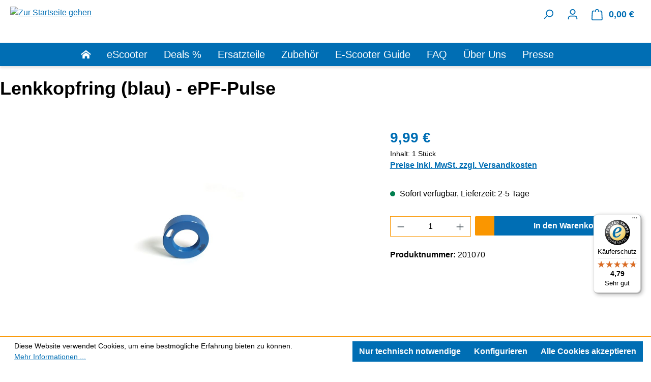

--- FILE ---
content_type: text/html; charset=UTF-8
request_url: https://epowerfun.de/Lenkkopfring-blau-ePF-Pulse/201070
body_size: 20110
content:
<!DOCTYPE html>
<html lang="de-DE"
      itemscope="itemscope"
      itemtype="https://schema.org/WebPage">


        
                            
    <head>
                                    <meta charset="utf-8">
            
                            <meta name="viewport"
                      content="width=device-width, initial-scale=1, shrink-to-fit=no">
            
                <meta name="author" content=""/>
    <meta name="robots" content="index,follow"/>
    <meta name="revisit-after" content="15 days"/>
    <meta name="keywords" content=""/>
    <meta name="description" content="Lenkkopfring (blau)"/>

                <meta property="og:type"
          content="product">
    <meta property="og:site_name"
          content="ePowerFun.de">
    <meta property="og:url"
          content="https://epowerfun.de/Lenkkopfring-blau-ePF-Pulse/201070">
    <meta property="og:title"
          content="Lenkkopfring (blau) - ePF-Pulse | 201070">

    <meta property="og:description"
          content="Lenkkopfring (blau)">
    <meta property="og:image"
          content="https://epowerfun.de/media/de/3f/be/1718368115/201070.jpg?ts=1764857308">

            <meta property="product:brand"
              content="ePowerFun.de">
    
            <meta property="product:price:amount"
          content="9.99">
    <meta property="product:price:currency"
          content="EUR">
    <meta property="product:product_link"
          content="https://epowerfun.de/Lenkkopfring-blau-ePF-Pulse/201070">

    <meta name="twitter:card"
          content="product">
    <meta name="twitter:site"
          content="ePowerFun.de">
    <meta name="twitter:title"
          content="Lenkkopfring (blau) - ePF-Pulse | 201070">
    <meta name="twitter:description"
          content="Lenkkopfring (blau)">
    <meta name="twitter:image"
          content="https://epowerfun.de/media/de/3f/be/1718368115/201070.jpg?ts=1764857308">

                <meta itemprop="copyrightHolder" content="ePowerFun.de"/>
    <meta itemprop="copyrightYear" content=""/>
    <meta itemprop="isFamilyFriendly" content="false"/>
    <meta itemprop="image" content="019a9fd47cda706c94cd8bbc4d6da955"/>

                                            <meta name="theme-color"
                      content="#ffffff">
                            
                                                
                    <link rel="shortcut icon" type="image/x-icon" href="/bundles/epowerfunv2/assets/favicon/favicon.ico">
        <link rel="icon" type="image/x-icon" href="/bundles/epowerfunv2/assets/favicon/favicon.ico">

        <link rel="manifest" href="/bundles/epowerfunv2/assets/favicon/manifest.json">
            
        <meta name="msapplication-TileColor" content="#da532c">
        <meta name="msapplication-TileImage" content="/bundles/epowerfunv2/assets/favicon/mstile-144x144.png">
    
                    <link rel="apple-touch-icon" sizes="57x57" href="/bundles/epowerfunv2/assets/favicon/apple-icon-57x57.png">
        <link rel="apple-touch-icon" sizes="60x60" href="/bundles/epowerfunv2/assets/favicon/apple-icon-60x60.png">
        <link rel="apple-touch-icon" sizes="72x72" href="/bundles/epowerfunv2/assets/favicon/apple-icon-72x72.png">
        <link rel="apple-touch-icon" sizes="76x76" href="/bundles/epowerfunv2/assets/favicon/apple-icon-76x76.png">
        <link rel="apple-touch-icon" sizes="114x114" href="/bundles/epowerfunv2/assets/favicon/apple-icon-114x114.png">
        <link rel="apple-touch-icon" sizes="120x120" href="/bundles/epowerfunv2/assets/favicon/apple-icon-120x120.png">
        <link rel="apple-touch-icon" sizes="144x144" href="/bundles/epowerfunv2/assets/favicon/apple-icon-144x144.png">
        <link rel="apple-touch-icon" sizes="152x152" href="/bundles/epowerfunv2/assets/favicon/apple-icon-152x152.png">
        <link rel="apple-touch-icon" sizes="180x180" href="/bundles/epowerfunv2/assets/favicon/apple-icon-180x180.png">
        <link rel="mask-icon" href="/bundles/epowerfunv2/assets/favicon/safari-pinned-tab.svg" color="#5bbad5">
        <!-- Google Tag Manager --><script>(function(w,d,s,l,i){w[l]=w[l]||[];w[l].push({'gtm.start':new Date().getTime(),event:'gtm.js'});var f=d.getElementsByTagName(s)[0],j=d.createElement(s),dl=l!='dataLayer'?'&l='+l:'';j.async=true;j.src='https://www.googletagmanager.com/gtm.js?id='+i+dl;f.parentNode.insertBefore(j,f);})(window,document,'script','dataLayer','GTM-T698SLB3');</script><!-- End Google Tag Manager -->
    <!-- Meta Pixel Code -->
    <script>
    !function(f,b,e,v,n,t,s)
    {if(f.fbq)return;n=f.fbq=function(){n.callMethod?
    n.callMethod.apply(n,arguments):n.queue.push(arguments)};
    if(!f._fbq)f._fbq=n;n.push=n;n.loaded=!0;n.version='2.0';
    n.queue=[];t=b.createElement(e);t.async=!0;
    t.src=v;s=b.getElementsByTagName(e)[0];
    s.parentNode.insertBefore(t,s)}(window, document,'script',
    'https://connect.facebook.net/en_US/fbevents.js');
    fbq('init', '1744958432869847');
    fbq('track', 'PageView');
    </script>
    <noscript><img height="1" width="1" style="display:none" src="https://www.facebook.com/tr?id=1744958432869847&ev=PageView&noscript=1"/></noscript>
    <!-- End Meta Pixel Code -->

            
    
    <link rel="canonical" href="https://epowerfun.de/Lenkkopfring-blau-ePF-Pulse/201070">

                    <title itemprop="name">Lenkkopfring (blau) - ePF-Pulse | 201070</title>
        
                                                                          <link rel="stylesheet"
                      href="https://epowerfun.de/theme/352102ae2643d595bc921e40064fd65f/css/all.css?1766160292">
                                    

      
    
                                                                                                                                                                                                                                          
                    
    <script>
        window.features = {"V6_5_0_0":true,"v6.5.0.0":true,"V6_6_0_0":true,"v6.6.0.0":true,"V6_7_0_0":false,"v6.7.0.0":false,"V6_8_0_0":false,"v6.8.0.0":false,"ADDRESS_SELECTION_REWORK":false,"address.selection.rework":false,"DISABLE_VUE_COMPAT":false,"disable.vue.compat":false,"ACCESSIBILITY_TWEAKS":true,"accessibility.tweaks":true,"ADMIN_VITE":false,"admin.vite":false,"TELEMETRY_METRICS":false,"telemetry.metrics":false,"PERFORMANCE_TWEAKS":false,"performance.tweaks":false,"CACHE_REWORK":false,"cache.rework":false,"PAYPAL_SETTINGS_TWEAKS":false,"paypal.settings.tweaks":false};
    </script>
        
                                                        
            <script>
                                    window.gtagActive = true;
                    window.gtagURL = 'https://www.googletagmanager.com/gtag/js?id=G-2V0GCWCHL3';
                    window.controllerName = 'product';
                    window.actionName = 'index';
                    window.trackOrders = '1';
                    window.gtagTrackingId = 'G-2V0GCWCHL3';
                    window.dataLayer = window.dataLayer || [];
                    window.gtagConfig = {
                        'anonymize_ip': '1',
                        'cookie_domain': 'none',
                        'cookie_prefix': '_swag_ga',
                    };

                    function gtag() { dataLayer.push(arguments); }
                            </script>
            
            <script>
            window.dataLayer = window.dataLayer || [];
            function gtag() { dataLayer.push(arguments); }

            (() => {
                const analyticsStorageEnabled = document.cookie.split(';').some((item) => item.trim().includes('google-analytics-enabled=1'));
                const adsEnabled = document.cookie.split(';').some((item) => item.trim().includes('google-ads-enabled=1'));

                // Always set a default consent for consent mode v2
                gtag('consent', 'default', {
                    'ad_user_data': adsEnabled ? 'granted' : 'denied',
                    'ad_storage': adsEnabled ? 'granted' : 'denied',
                    'ad_personalization': adsEnabled ? 'granted' : 'denied',
                    'analytics_storage': analyticsStorageEnabled ? 'granted' : 'denied'
                });
            })();
        </script>
            

                
                            
            
                    
                        <script async charset="UTF-8" src="//widgets.trustedshops.com/js/X8775449684DA2CE45D90517D2F88FF11.js" data-desktop-y-offset="90" data-mobile-y-offset="90" data-desktop-disable-reviews="false" data-desktop-enable-custom="false" data-desktop-position="right" data-desktop-custom-width="156" data-desktop-enable-fadeout="false" data-disable-mobile="false" data-disable-trustbadge="false" data-mobile-custom-width="156" data-mobile-disable-reviews="false" data-mobile-enable-custom="false" data-mobile-position="right" data-mobile-enable-topbar="false" data-mobile-enable-fadeout="true" data-color-scheme="light"></script>
            <!-- Begin eTrusted bootstrap tag -->
            <script src="https://integrations.etrusted.com/applications/widget.js/v2" async defer></script>
            <!-- End eTrusted bootstrap tag -->
            
                                    <script>
                    window.useDefaultCookieConsent = true;
                </script>
                    
                                <script>
                window.activeNavigationId = '8db416e8239a426bbc8bf9598a2d489f';
                window.router = {
                    'frontend.cart.offcanvas': '/checkout/offcanvas',
                    'frontend.cookie.offcanvas': '/cookie/offcanvas',
                    'frontend.checkout.finish.page': '/checkout/finish',
                    'frontend.checkout.info': '/widgets/checkout/info',
                    'frontend.menu.offcanvas': '/widgets/menu/offcanvas',
                    'frontend.cms.page': '/widgets/cms',
                    'frontend.cms.navigation.page': '/widgets/cms/navigation',
                    'frontend.account.addressbook': '/widgets/account/address-book',
                    'frontend.country.country-data': '/country/country-state-data',
                    'frontend.app-system.generate-token': '/app-system/Placeholder/generate-token',
                    };
                window.salesChannelId = 'e297f51a950948a198165273edfad2ee';
            </script>
        
                                <script>
                
                window.breakpoints = {"xs":0,"sm":576,"md":768,"lg":992,"xl":1200,"xxl":1400};
            </script>
        
        
                        
                            <script>
                window.themeAssetsPublicPath = 'https://epowerfun.de/theme/feb5bc255ec745de83a19ec160e4f1d3/assets/';
            </script>
        
                        
    <script>
        window.validationMessages = {"required":"Die Eingabe darf nicht leer sein.","email":"Ung\u00fcltige E-Mail-Adresse. Die E-Mail ben\u00f6tigt das Format \"nutzer@beispiel.de\".","confirmation":"Ihre Eingaben sind nicht identisch.","minLength":"Die Eingabe ist zu kurz."};
    </script>
        
                                                            <script>
                        window.themeJsPublicPath = 'https://epowerfun.de/theme/352102ae2643d595bc921e40064fd65f/js/';
                    </script>
                                            <script type="text/javascript" src="https://epowerfun.de/theme/352102ae2643d595bc921e40064fd65f/js/storefront/storefront.js?1766160293" defer></script>
                                            <script type="text/javascript" src="https://epowerfun.de/theme/352102ae2643d595bc921e40064fd65f/js/swag-pay-pal/swag-pay-pal.js?1766160293" defer></script>
                                            <script type="text/javascript" src="https://epowerfun.de/theme/352102ae2643d595bc921e40064fd65f/js/acris-tax-c-s/acris-tax-c-s.js?1766160293" defer></script>
                                            <script type="text/javascript" src="https://epowerfun.de/theme/352102ae2643d595bc921e40064fd65f/js/zeobv-get-notified/zeobv-get-notified.js?1766160293" defer></script>
                                            <script type="text/javascript" src="https://epowerfun.de/theme/352102ae2643d595bc921e40064fd65f/js/cbax-modul-adcell/cbax-modul-adcell.js?1766160293" defer></script>
                                            <script type="text/javascript" src="https://epowerfun.de/theme/352102ae2643d595bc921e40064fd65f/js/dvsn-bundle/dvsn-bundle.js?1766160293" defer></script>
                                            <script type="text/javascript" src="https://epowerfun.de/theme/352102ae2643d595bc921e40064fd65f/js/alm6-parallax-banner/alm6-parallax-banner.js?1766160293" defer></script>
                                            <script type="text/javascript" src="https://epowerfun.de/theme/352102ae2643d595bc921e40064fd65f/js/solid-advanced-slider-elements/solid-advanced-slider-elements.js?1766160293" defer></script>
                                            <script type="text/javascript" src="https://epowerfun.de/theme/352102ae2643d595bc921e40064fd65f/js/acris-separate-street-c-s/acris-separate-street-c-s.js?1766160293" defer></script>
                                            <script type="text/javascript" src="https://epowerfun.de/theme/352102ae2643d595bc921e40064fd65f/js/trusted-shops-easy-integration-s6/trusted-shops-easy-integration-s6.js?1766160293" defer></script>
                                                        

    
    
        </head>

        
                
    <body class="is-ctl-product is-act-index">

            
                
    
    
            <div id="page-top" class="skip-to-content bg-primary-subtle text-primary-emphasis overflow-hidden" tabindex="-1">
            <div class="container skip-to-content-container d-flex justify-content-center visually-hidden-focusable">
                                                                                        <a href="#content-main" class="skip-to-content-link d-inline-flex text-decoration-underline m-1 p-2 fw-bold gap-2">
                                Zum Hauptinhalt springen
                            </a>
                                            
                                                                        <a href="#header-main-search-input" class="skip-to-content-link d-inline-flex text-decoration-underline m-1 p-2 fw-bold gap-2 d-none d-sm-block">
                                Zur Suche springen
                            </a>
                                            
                                                                        <a href="#main-navigation-menu" class="skip-to-content-link d-inline-flex text-decoration-underline m-1 p-2 fw-bold gap-2 d-none d-lg-block">
                                Zur Hauptnavigation springen
                            </a>
                                                                        </div>
        </div>
        
                            <noscript class="noscript-main">
                
    <div role="alert"
         aria-live="polite"
                  class="alert alert-info d-flex align-items-center">
                                                                        
                                                                        <span class="icon icon-info" aria-hidden="true">
                                        <svg xmlns="http://www.w3.org/2000/svg" xmlns:xlink="http://www.w3.org/1999/xlink" width="24" height="24" viewBox="0 0 24 24"><defs><path d="M12 7c.5523 0 1 .4477 1 1s-.4477 1-1 1-1-.4477-1-1 .4477-1 1-1zm1 9c0 .5523-.4477 1-1 1s-1-.4477-1-1v-5c0-.5523.4477-1 1-1s1 .4477 1 1v5zm11-4c0 6.6274-5.3726 12-12 12S0 18.6274 0 12 5.3726 0 12 0s12 5.3726 12 12zM12 2C6.4772 2 2 6.4772 2 12s4.4772 10 10 10 10-4.4772 10-10S17.5228 2 12 2z" id="icons-default-info" /></defs><use xlink:href="#icons-default-info" fill="#758CA3" fill-rule="evenodd" /></svg>
                    </span>
    
                                                        
                                    
                    <div class="alert-content-container">
                                                    
                                                        <div class="alert-content">                                                    Um unseren Shop in vollem Umfang nutzen zu können, empfehlen wir Ihnen Javascript in Ihrem Browser zu aktivieren.
                                                                </div>                
                                                                </div>
            </div>
            </noscript>
        
    <!-- Google Tag Manager (noscript) --><noscript><iframe src="https://www.googletagmanager.com/ns.html?id=GTM-T698SLB3" height="0" width="0" style="display:none;visibility:hidden"></iframe></noscript><!-- End Google Tag Manager (noscript) -->

                                                
    
                <header class="header-main">
                                                                <div class="container">
                                            
    
            <div class="row align-items-center header-row">
                            <div class="col-12 col-lg-auto header-logo-col pb-sm-2 my-3 m-lg-0">
                        <div class="header-logo-main">
                    <a class="header-logo-main-link" href="/" title="Zur Startseite gehen">
                                                            <img src="https://epowerfun.de/bundles/theme_epowerfun/assets/ePowerFun.de_logo.svg?1764013084" alt="Zur Startseite gehen" class="img-fluid header-logo-main-img"/>
                                                </a>
            </div>
                </div>
            
                            <div class="col-12 order-2 col-sm order-sm-1 header-search-col">
                    <div class="row">
                        <div class="col-sm-auto d-none d-sm-block d-lg-none">
                                                            <div class="nav-main-toggle">
                                                                            <button
                                            class="btn nav-main-toggle-btn header-actions-btn"
                                            type="button"
                                            data-off-canvas-menu="true"
                                            aria-label="Menü"
                                        >
                                                                                                                <span class="icon icon-stack">
                                        <svg xmlns="http://www.w3.org/2000/svg" xmlns:xlink="http://www.w3.org/1999/xlink" width="24" height="24" viewBox="0 0 24 24"><defs><path d="M3 13c-.5523 0-1-.4477-1-1s.4477-1 1-1h18c.5523 0 1 .4477 1 1s-.4477 1-1 1H3zm0-7c-.5523 0-1-.4477-1-1s.4477-1 1-1h18c.5523 0 1 .4477 1 1s-.4477 1-1 1H3zm0 14c-.5523 0-1-.4477-1-1s.4477-1 1-1h18c.5523 0 1 .4477 1 1s-.4477 1-1 1H3z" id="icons-default-stack" /></defs><use xlink:href="#icons-default-stack" fill="#758CA3" fill-rule="evenodd" /></svg>
                    </span>
    
                                                                                        </button>
                                                                    </div>
                                                    </div>
                        <div class="col">
                            
    <div class="collapse"
         id="searchCollapse">
        <div class="header-search my-2 m-sm-auto">
                            <form action="/search"
                      method="get"
                      data-search-widget="true"
                      data-search-widget-options="{&quot;searchWidgetMinChars&quot;:2}"
                      data-url="/suggest?search="
                      class="header-search-form">
                                            <div class="input-group">
                                                            <input
                                    type="search"
                                    id="header-main-search-input"
                                    name="search"
                                    class="form-control header-search-input"
                                    autocomplete="off"
                                    autocapitalize="off"
                                    placeholder="Suchbegriff eingeben ..."
                                    aria-label="Suchbegriff eingeben ..."
                                    role="combobox"
                                    aria-autocomplete="list"
                                    aria-controls="search-suggest-listbox"
                                    aria-expanded="false"
                                    aria-describedby="search-suggest-result-info"
                                    value="">
                            
                                                            <button type="submit"
                                        class="btn header-search-btn"
                                        aria-label="Suchen">
                                    <span class="header-search-icon">
                                                            <span class="icon icon-search">
                                        <svg xmlns="http://www.w3.org/2000/svg" xmlns:xlink="http://www.w3.org/1999/xlink" width="24" height="24" viewBox="0 0 24 24"><defs><path d="M10.0944 16.3199 4.707 21.707c-.3905.3905-1.0237.3905-1.4142 0-.3905-.3905-.3905-1.0237 0-1.4142L8.68 14.9056C7.6271 13.551 7 11.8487 7 10c0-4.4183 3.5817-8 8-8s8 3.5817 8 8-3.5817 8-8 8c-1.8487 0-3.551-.627-4.9056-1.6801zM15 16c3.3137 0 6-2.6863 6-6s-2.6863-6-6-6-6 2.6863-6 6 2.6863 6 6 6z" id="icons-default-search" /></defs><use xlink:href="#icons-default-search" fill="#758CA3" fill-rule="evenodd" /></svg>
                    </span>
    
                                        </span>
                                </button>
                            
                                                            <button class="btn header-close-btn js-search-close-btn d-none"
                                        type="button"
                                        aria-label="Die Dropdown-Suche schließen">
                                    <span class="header-close-icon">
                                                            <span class="icon icon-x">
                                        <svg xmlns="http://www.w3.org/2000/svg" xmlns:xlink="http://www.w3.org/1999/xlink" width="24" height="24" viewBox="0 0 24 24"><defs><path d="m10.5858 12-7.293-7.2929c-.3904-.3905-.3904-1.0237 0-1.4142.3906-.3905 1.0238-.3905 1.4143 0L12 10.5858l7.2929-7.293c.3905-.3904 1.0237-.3904 1.4142 0 .3905.3906.3905 1.0238 0 1.4143L13.4142 12l7.293 7.2929c.3904.3905.3904 1.0237 0 1.4142-.3906.3905-1.0238.3905-1.4143 0L12 13.4142l-7.2929 7.293c-.3905.3904-1.0237.3904-1.4142 0-.3905-.3906-.3905-1.0238 0-1.4143L10.5858 12z" id="icons-default-x" /></defs><use xlink:href="#icons-default-x" fill="#758CA3" fill-rule="evenodd" /></svg>
                    </span>
    
                                        </span>
                                </button>
                                                    </div>
                                    </form>
                    </div>
    </div>
                        </div>
                    </div>
                </div>
            
                            <div class="col-12 order-1 col-sm-auto order-sm-2 header-actions-col">
                    <div class="row g-0">
                                                    <div class="col d-sm-none">
                                <div class="menu-button">
                                                                            <button
                                            class="btn nav-main-toggle-btn header-actions-btn"
                                            type="button"
                                            data-off-canvas-menu="true"
                                            aria-label="Menü"
                                        >
                                                                                                                <span class="icon icon-stack">
                                        <svg xmlns="http://www.w3.org/2000/svg" xmlns:xlink="http://www.w3.org/1999/xlink" width="24" height="24" viewBox="0 0 24 24"><use xlink:href="#icons-default-stack" fill="#758CA3" fill-rule="evenodd" /></svg>
                    </span>
    
                                                                                        </button>
                                                                    </div>
                            </div>
                        
                            <div class="col-auto">
        <div class="search-toggle">
            <button class="btn header-actions-btn search-toggle-btn js-search-toggle-btn collapsed"
                    type="button"
                    data-bs-toggle="collapse"
                    data-bs-target="#searchCollapse"
                    aria-expanded="false"
                    aria-controls="searchCollapse"
                    aria-label="Suchen">
                                    <span class="icon icon-search">
                                        <svg xmlns="http://www.w3.org/2000/svg" xmlns:xlink="http://www.w3.org/1999/xlink" width="24" height="24" viewBox="0 0 24 24"><use xlink:href="#icons-default-search" fill="#758CA3" fill-rule="evenodd" /></svg>
                    </span>
    
                </button>
        </div>
    </div>

                        
                                                    <div class="col-auto">
                                <div class="account-menu">
                                        <div class="dropdown">
                    <button class="btn account-menu-btn header-actions-btn"
                    type="button"
                    id="accountWidget"
                    data-account-menu="true"
                    data-bs-toggle="dropdown"
                    aria-haspopup="true"
                    aria-expanded="false"
                    aria-label="Ihr Konto"
                    title="Ihr Konto">
                                    <span class="icon icon-avatar">
                                        <svg xmlns="http://www.w3.org/2000/svg" xmlns:xlink="http://www.w3.org/1999/xlink" width="24" height="24" viewBox="0 0 24 24"><defs><path d="M12 3C9.7909 3 8 4.7909 8 7c0 2.2091 1.7909 4 4 4 2.2091 0 4-1.7909 4-4 0-2.2091-1.7909-4-4-4zm0-2c3.3137 0 6 2.6863 6 6s-2.6863 6-6 6-6-2.6863-6-6 2.6863-6 6-6zM4 22.099c0 .5523-.4477 1-1 1s-1-.4477-1-1V20c0-2.7614 2.2386-5 5-5h10.0007c2.7614 0 5 2.2386 5 5v2.099c0 .5523-.4477 1-1 1s-1-.4477-1-1V20c0-1.6569-1.3431-3-3-3H7c-1.6569 0-3 1.3431-3 3v2.099z" id="icons-default-avatar" /></defs><use xlink:href="#icons-default-avatar" fill="#758CA3" fill-rule="evenodd" /></svg>
                    </span>
    
                </button>
        
                    <div class="dropdown-menu dropdown-menu-end account-menu-dropdown js-account-menu-dropdown"
                 aria-labelledby="accountWidget">
                

        
            <div class="offcanvas-header">
                            <button class="btn btn-secondary offcanvas-close js-offcanvas-close">
                                                                <span class="icon icon-x icon-sm">
                                        <svg xmlns="http://www.w3.org/2000/svg" xmlns:xlink="http://www.w3.org/1999/xlink" width="24" height="24" viewBox="0 0 24 24"><use xlink:href="#icons-default-x" fill="#758CA3" fill-rule="evenodd" /></svg>
                    </span>
    
                        
                                            Menü schließen
                                    </button>
                    </div>
    
            <div class="offcanvas-body">
                <div class="account-menu">
                                    <div class="dropdown-header account-menu-header">
                    Ihr Konto
                </div>
                    
                                    <div class="account-menu-login">
                                            <a href="/account/login"
                           title="Anmelden"
                           class="btn btn-primary account-menu-login-button">
                            Anmelden
                        </a>
                    
                                            <div class="account-menu-register">
                            oder
                            <a href="/account/login"
                               title="Registrieren">
                                registrieren
                            </a>
                        </div>
                                    </div>
                    
                    <div class="account-menu-links">
                    <div class="header-account-menu">
        <div class="card account-menu-inner">
                                        
                                                <nav class="list-group list-group-flush account-aside-list-group">
                                                                                    <a href="/account"
                                   title="Übersicht"
                                   class="list-group-item list-group-item-action account-aside-item"
                                   >
                                    Übersicht
                                </a>
                            
                                                            <a href="/account/profile"
                                   title="Persönliches Profil"
                                   class="list-group-item list-group-item-action account-aside-item"
                                   >
                                    Persönliches Profil
                                </a>
                            
                                                            <a href="/account/address"
                                   title="Adressen"
                                   class="list-group-item list-group-item-action account-aside-item"
                                   >
                                    Adressen
                                </a>
                            
                                                                                                                        <a href="/account/payment"
                                   title="Zahlungsarten"
                                   class="list-group-item list-group-item-action account-aside-item"
                                   >
                                    Zahlungsarten
                                </a>
                                                            
                                                            <a href="/account/order"
                                   title="Bestellungen"
                                   class="list-group-item list-group-item-action account-aside-item"
                                   >
                                    Bestellungen
                                </a>
                                                                        </nav>
                            
                                                </div>
    </div>
            </div>
            </div>
        </div>
                </div>
            </div>
                                </div>
                            </div>
                        
                                                    <div class="col-auto">
                                <div
                                    class="header-cart"
                                    data-off-canvas-cart="true"
                                >
                                    <a
                                        class="btn header-cart-btn header-actions-btn"
                                        href="/checkout/cart"
                                        data-cart-widget="true"
                                        title="Warenkorb"
                                        aria-labelledby="cart-widget-aria-label"
                                        aria-haspopup="true"
                                    >
                                            <span class="header-cart-icon">
                            <span class="icon icon-bag">
                                        <svg aria-label="Warenkorb" xmlns="http://www.w3.org/2000/svg" xmlns:xlink="http://www.w3.org/1999/xlink" width="24" height="24" viewBox="0 0 24 24"><defs><path d="M5.892 3c.5523 0 1 .4477 1 1s-.4477 1-1 1H3.7895a1 1 0 0 0-.9986.9475l-.7895 15c-.029.5515.3946 1.0221.9987 1.0525h17.8102c.5523 0 1-.4477.9986-1.0525l-.7895-15A1 1 0 0 0 20.0208 5H17.892c-.5523 0-1-.4477-1-1s.4477-1 1-1h2.1288c1.5956 0 2.912 1.249 2.9959 2.8423l.7894 15c.0035.0788.0035.0788.0042.1577 0 1.6569-1.3432 3-3 3H3c-.079-.0007-.079-.0007-.1577-.0041-1.6546-.0871-2.9253-1.499-2.8382-3.1536l.7895-15C.8775 4.249 2.1939 3 3.7895 3H5.892zm4 2c0 .5523-.4477 1-1 1s-1-.4477-1-1V3c0-1.6569 1.3432-3 3-3h2c1.6569 0 3 1.3431 3 3v2c0 .5523-.4477 1-1 1s-1-.4477-1-1V3c0-.5523-.4477-1-1-1h-2c-.5523 0-1 .4477-1 1v2z" id="icons-default-bag" /></defs><use xlink:href="#icons-default-bag" fill="#758CA3" fill-rule="evenodd" /></svg>
                    </span>
    
        </span>
        <span class="header-cart-total d-none d-sm-inline-block ms-sm-2">
                0,00 €    </span>

        <span
        class="visually-hidden"
        id="cart-widget-aria-label"
    >
        Warenkorb enthält 0 Positionen. Der Gesamtwert beträgt 0,00 €.
    </span>
                                    </a>
                                </div>
                            </div>
                                            </div>
                </div>
                    </div>
                            </div>
                                    </header>
            
                                        <div class="nav-main">
                                                                                            
    <div class="main-navigation"
         id="mainNavigation"
         data-flyout-menu="true">
                    <div class="container">
                    <nav class="nav main-navigation-menu justify-content-center"
         itemscope="itemscope"
         itemtype="http://schema.org/SiteNavigationElement">
                            <nav class="nav main-navigation-menu"
                        id="main-navigation-menu"
                        aria-label="Hauptnavigation"
                        itemscope="itemscope"
                        itemtype="https://schema.org/SiteNavigationElement">
                        
                            <a class="nav-link main-navigation-link home-link"
       href="/"
       itemprop="url"
       title="Home">

        <div class="main-navigation-link-text">
            <span itemprop="name">
                <svg xmlns="http://www.w3.org/2000/svg" width="18" height="18" viewBox="0 0 32 32">
                    <path d="M32 18.451l-16-12.42-16 12.42v-5.064l16-12.42 16 12.42zM28 18v12h-8v-8h-8v8h-8v-12l12-9z"></path>
                </svg>
            </span>
        </div>
    </a>

                                                    
                                                                                            
                                                                                                            <a class="nav-link main-navigation-link nav-item-5a6a5859421f469c850a17dd983b442a"
                                           href="#"
                                           itemprop="url"
                                                                                            data-flyout-menu-trigger="5a6a5859421f469c850a17dd983b442a"
                                                                                          title="eScooter">
                                            <div class="main-navigation-link-text">
                                                <span itemprop="name">eScooter</span>
                                            </div>
                                        </a>
                                                                                    <div class="navigation-flyouts position-absolute w-100 start-0">
                                                <div class="navigation-flyout"
                                                     data-flyout-menu-id="5a6a5859421f469c850a17dd983b442a">
                                                    <div class="container">
                                                                
            <div class="row navigation-flyout-bar">
                            <div class="col">
                    <div class="navigation-flyout-category-link">
                                                                                                </div>
                </div>
            
                            <div class="col-auto">
                    <div class="navigation-flyout-close js-close-flyout-menu">
                                                                                                        <span class="icon icon-x">
                                        <svg xmlns="http://www.w3.org/2000/svg" xmlns:xlink="http://www.w3.org/1999/xlink" width="24" height="24" viewBox="0 0 24 24"><use xlink:href="#icons-default-x" fill="#758CA3" fill-rule="evenodd" /></svg>
                    </span>
    
                                                                            </div>
                </div>
                    </div>
    
            <div class="row navigation-flyout-content">
                            <div class="col">
                    <div class="navigation-flyout-categories">
                                                        
                    
    
    <div class="row navigation-flyout-categories is-level-0">
                                            
                            <div class="col-3 navigation-flyout-col">
                                                                        <a class="nav-item nav-link navigation-flyout-link is-level-0"
                               href="https://epowerfun.de/eScooter/ePF-PULSE/"
                               itemprop="url"
                                                              title="ePF-PULSE (+)">
                                <span itemprop="name">ePF-PULSE (+)</span>
                            </a>
                                            
                                                                            
        
    
    <div class="navigation-flyout-categories is-level-1">
            </div>
                                                            </div>
                                                        
                            <div class="col-3 navigation-flyout-col">
                                                                        <a class="nav-item nav-link navigation-flyout-link is-level-0"
                               href="https://epowerfun.de/eScooter/ePF-2-PRO/"
                               itemprop="url"
                                                              title="ePF-2 PRO">
                                <span itemprop="name">ePF-2 PRO</span>
                            </a>
                                            
                                                                            
        
    
    <div class="navigation-flyout-categories is-level-1">
            </div>
                                                            </div>
                        </div>
                                            </div>
                </div>
            
                                                </div>
                                                        </div>
                                                </div>
                                            </div>
                                                                                                                                                                                                        
                                                                                                                                                    
                                        <a class="nav-link main-navigation-link nav-item-e86154e319a44acfa4aa4c3aadaf2cff "
                                           href="https://epowerfun.de/Deals/"
                                           itemprop="url"
                                                                                                                                 title="Deals %">
                                            <div class="main-navigation-link-text">
                                                <span itemprop="name">Deals %</span>
                                            </div>
                                        </a>
                                                                                                                                                                                                        
                                                                                                            <a class="nav-link main-navigation-link nav-item-7f64cca19cc2414bb1dd33532f7f8439"
                                           href="#"
                                           itemprop="url"
                                                                                            data-flyout-menu-trigger="7f64cca19cc2414bb1dd33532f7f8439"
                                                                                          title="Ersatzteile">
                                            <div class="main-navigation-link-text">
                                                <span itemprop="name">Ersatzteile</span>
                                            </div>
                                        </a>
                                                                                    <div class="navigation-flyouts position-absolute w-100 start-0">
                                                <div class="navigation-flyout"
                                                     data-flyout-menu-id="7f64cca19cc2414bb1dd33532f7f8439">
                                                    <div class="container">
                                                                
            <div class="row navigation-flyout-bar">
                            <div class="col">
                    <div class="navigation-flyout-category-link">
                                                                                                </div>
                </div>
            
                            <div class="col-auto">
                    <div class="navigation-flyout-close js-close-flyout-menu">
                                                                                                        <span class="icon icon-x">
                                        <svg xmlns="http://www.w3.org/2000/svg" xmlns:xlink="http://www.w3.org/1999/xlink" width="24" height="24" viewBox="0 0 24 24"><use xlink:href="#icons-default-x" fill="#758CA3" fill-rule="evenodd" /></svg>
                    </span>
    
                                                                            </div>
                </div>
                    </div>
    
            <div class="row navigation-flyout-content">
                            <div class="col">
                    <div class="navigation-flyout-categories">
                                                        
                    
    
    <div class="row navigation-flyout-categories is-level-0">
                                            
                            <div class="col-3 navigation-flyout-col">
                                                                        <a class="nav-item nav-link navigation-flyout-link is-level-0"
                               href="https://epowerfun.de/Ersatzteile/ePF-2-PRO/"
                               itemprop="url"
                                                              title="ePF-2 PRO">
                                <span itemprop="name">ePF-2 PRO</span>
                            </a>
                                            
                                                                            
        
    
    <div class="navigation-flyout-categories is-level-1">
            </div>
                                                            </div>
                                                        
                            <div class="col-3 navigation-flyout-col">
                                                                        <a class="nav-item nav-link navigation-flyout-link is-level-0 active"
                               href="https://epowerfun.de/Ersatzteile/ePF-PULSE/"
                               itemprop="url"
                                                              title="ePF-PULSE">
                                <span itemprop="name">ePF-PULSE</span>
                            </a>
                                            
                                                                            
        
    
    <div class="navigation-flyout-categories is-level-1">
            </div>
                                                            </div>
                                                        
                            <div class="col-3 navigation-flyout-col">
                                                                        <a class="nav-item nav-link navigation-flyout-link is-level-0"
                               href="https://epowerfun.de/Ersatzteile/ePF-2/"
                               itemprop="url"
                                                              title="ePF-2">
                                <span itemprop="name">ePF-2</span>
                            </a>
                                            
                                                                            
        
    
    <div class="navigation-flyout-categories is-level-1">
            </div>
                                                            </div>
                                                        
                            <div class="col-3 navigation-flyout-col">
                                                                        <a class="nav-item nav-link navigation-flyout-link is-level-0"
                               href="https://epowerfun.de/Ersatzteile/ePF-1-PRO/"
                               itemprop="url"
                                                              title="ePF-1 PRO">
                                <span itemprop="name">ePF-1 PRO</span>
                            </a>
                                            
                                                                            
        
    
    <div class="navigation-flyout-categories is-level-1">
            </div>
                                                            </div>
                                                        
                            <div class="col-3 navigation-flyout-col">
                                                                        <a class="nav-item nav-link navigation-flyout-link is-level-0"
                               href="https://epowerfun.de/Ersatzteile/ePF-1/"
                               itemprop="url"
                                                              title="ePF-1">
                                <span itemprop="name">ePF-1</span>
                            </a>
                                            
                                                                            
        
    
    <div class="navigation-flyout-categories is-level-1">
            </div>
                                                            </div>
                                                        
                            <div class="col-3 navigation-flyout-col">
                                                                        <a class="nav-item nav-link navigation-flyout-link is-level-0"
                               href="https://epowerfun.de/Ersatzteile/Reifenwechsel/"
                               itemprop="url"
                                                              title="Reifenwechsel">
                                <span itemprop="name">Reifenwechsel</span>
                            </a>
                                            
                                                                            
        
    
    <div class="navigation-flyout-categories is-level-1">
            </div>
                                                            </div>
                                                        
                            <div class="col-3 navigation-flyout-col">
                                                                        <a class="nav-item nav-link navigation-flyout-link is-level-0"
                               href="https://epowerfun.de/Ersatzteile/Verpackung/"
                               itemprop="url"
                                                              title="Verpackung">
                                <span itemprop="name">Verpackung</span>
                            </a>
                                            
                                                                            
        
    
    <div class="navigation-flyout-categories is-level-1">
            </div>
                                                            </div>
                        </div>
                                            </div>
                </div>
            
                                                </div>
                                                        </div>
                                                </div>
                                            </div>
                                                                                                                                                                                                        
                                                                                                            <a class="nav-link main-navigation-link nav-item-a614010afbd64e009ca2c099cc40dfb2"
                                           href="#"
                                           itemprop="url"
                                                                                            data-flyout-menu-trigger="a614010afbd64e009ca2c099cc40dfb2"
                                                                                          title="Zubehör">
                                            <div class="main-navigation-link-text">
                                                <span itemprop="name">Zubehör</span>
                                            </div>
                                        </a>
                                                                                    <div class="navigation-flyouts position-absolute w-100 start-0">
                                                <div class="navigation-flyout"
                                                     data-flyout-menu-id="a614010afbd64e009ca2c099cc40dfb2">
                                                    <div class="container">
                                                                
            <div class="row navigation-flyout-bar">
                            <div class="col">
                    <div class="navigation-flyout-category-link">
                                                                                                </div>
                </div>
            
                            <div class="col-auto">
                    <div class="navigation-flyout-close js-close-flyout-menu">
                                                                                                        <span class="icon icon-x">
                                        <svg xmlns="http://www.w3.org/2000/svg" xmlns:xlink="http://www.w3.org/1999/xlink" width="24" height="24" viewBox="0 0 24 24"><use xlink:href="#icons-default-x" fill="#758CA3" fill-rule="evenodd" /></svg>
                    </span>
    
                                                                            </div>
                </div>
                    </div>
    
            <div class="row navigation-flyout-content">
                            <div class="col">
                    <div class="navigation-flyout-categories">
                                                        
                    
    
    <div class="row navigation-flyout-categories is-level-0">
                                            
                            <div class="col-3 navigation-flyout-col">
                                                                        <a class="nav-item nav-link navigation-flyout-link is-level-0"
                               href="https://epowerfun.de/Zubehoer/Schloesser/"
                               itemprop="url"
                                                              title="Schlösser">
                                <span itemprop="name">Schlösser</span>
                            </a>
                                            
                                                                            
        
    
    <div class="navigation-flyout-categories is-level-1">
            </div>
                                                            </div>
                                                        
                            <div class="col-3 navigation-flyout-col">
                                                                        <a class="nav-item nav-link navigation-flyout-link is-level-0"
                               href="https://epowerfun.de/Zubehoer/Helme/"
                               itemprop="url"
                                                              title="Helme">
                                <span itemprop="name">Helme</span>
                            </a>
                                            
                                                                            
        
    
    <div class="navigation-flyout-categories is-level-1">
            </div>
                                                            </div>
                                                        
                            <div class="col-3 navigation-flyout-col">
                                                                        <a class="nav-item nav-link navigation-flyout-link is-level-0"
                               href="https://epowerfun.de/Zubehoer/Handy-Halterungen/"
                               itemprop="url"
                                                              title="Handy-Halterungen">
                                <span itemprop="name">Handy-Halterungen</span>
                            </a>
                                            
                                                                            
        
    
    <div class="navigation-flyout-categories is-level-1">
            </div>
                                                            </div>
                                                        
                            <div class="col-3 navigation-flyout-col">
                                                                        <a class="nav-item nav-link navigation-flyout-link is-level-0"
                               href="https://epowerfun.de/Zubehoer/Abdeckung/"
                               itemprop="url"
                                                              title="Abdeckung">
                                <span itemprop="name">Abdeckung</span>
                            </a>
                                            
                                                                            
        
    
    <div class="navigation-flyout-categories is-level-1">
            </div>
                                                            </div>
                                                        
                            <div class="col-3 navigation-flyout-col">
                                                                        <a class="nav-item nav-link navigation-flyout-link is-level-0"
                               href="https://epowerfun.de/Zubehoer/ePF-PULSE-Tuning/"
                               itemprop="url"
                                                              title="ePF-PULSE Tuning">
                                <span itemprop="name">ePF-PULSE Tuning</span>
                            </a>
                                            
                                                                            
        
    
    <div class="navigation-flyout-categories is-level-1">
            </div>
                                                            </div>
                                                        
                            <div class="col-3 navigation-flyout-col">
                                                                        <a class="nav-item nav-link navigation-flyout-link is-level-0"
                               href="https://epowerfun.de/Zubehoer/ePF-2/"
                               itemprop="url"
                                                              title="ePF-2">
                                <span itemprop="name">ePF-2</span>
                            </a>
                                            
                                                                            
        
    
    <div class="navigation-flyout-categories is-level-1">
            </div>
                                                            </div>
                                                        
                            <div class="col-3 navigation-flyout-col">
                                                                        <a class="nav-item nav-link navigation-flyout-link is-level-0"
                               href="https://epowerfun.de/Zubehoer/Griptapes-ePF-2/"
                               itemprop="url"
                                                              title="Griptapes ePF-2">
                                <span itemprop="name">Griptapes ePF-2</span>
                            </a>
                                            
                                                                            
        
    
    <div class="navigation-flyout-categories is-level-1">
            </div>
                                                            </div>
                                                        
                            <div class="col-3 navigation-flyout-col">
                                                                        <a class="nav-item nav-link navigation-flyout-link is-level-0"
                               href="https://epowerfun.de/Zubehoer/ePF-1/"
                               itemprop="url"
                                                              title="ePF-1">
                                <span itemprop="name">ePF-1</span>
                            </a>
                                            
                                                                            
        
    
    <div class="navigation-flyout-categories is-level-1">
            </div>
                                                            </div>
                                                        
                            <div class="col-3 navigation-flyout-col">
                                                                        <a class="nav-item nav-link navigation-flyout-link is-level-0"
                               href="https://epowerfun.de/Zubehoer/Griptapes-ePF-1/"
                               itemprop="url"
                                                              title="Griptapes ePF-1">
                                <span itemprop="name">Griptapes ePF-1</span>
                            </a>
                                            
                                                                            
        
    
    <div class="navigation-flyout-categories is-level-1">
            </div>
                                                            </div>
                                                        
                            <div class="col-3 navigation-flyout-col">
                                                                        <a class="nav-item nav-link navigation-flyout-link is-level-0"
                               href="https://epowerfun.de/Zubehoer/Wartung/"
                               itemprop="url"
                                                              title="Wartung">
                                <span itemprop="name">Wartung</span>
                            </a>
                                            
                                                                            
        
    
    <div class="navigation-flyout-categories is-level-1">
            </div>
                                                            </div>
                                                        
                            <div class="col-3 navigation-flyout-col">
                                                                        <a class="nav-item nav-link navigation-flyout-link is-level-0"
                               href="https://epowerfun.de/Zubehoer/Sitze/"
                               itemprop="url"
                                                              title="Sitze">
                                <span itemprop="name">Sitze</span>
                            </a>
                                            
                                                                            
        
    
    <div class="navigation-flyout-categories is-level-1">
            </div>
                                                            </div>
                                                        
                            <div class="col-3 navigation-flyout-col">
                                                                        <a class="nav-item nav-link navigation-flyout-link is-level-0"
                               href="https://epowerfun.de/Zubehoer/Promo/"
                               itemprop="url"
                                                              title="Promo">
                                <span itemprop="name">Promo</span>
                            </a>
                                            
                                                                            
        
    
    <div class="navigation-flyout-categories is-level-1">
            </div>
                                                            </div>
                        </div>
                                            </div>
                </div>
            
                                                </div>
                                                        </div>
                                                </div>
                                            </div>
                                                                                                                                                                                                        
                                                                                                                                                    
                                        <a class="nav-link main-navigation-link nav-item-2f813952beb447069baa85aca1546ece "
                                           href="https://epowerfun.de/E-Scooter-Guide/"
                                           itemprop="url"
                                           data-flyout-menu-trigger="2f813952beb447069baa85aca1546ece"                                                                                      title="E-Scooter Guide">
                                            <div class="main-navigation-link-text">
                                                <span itemprop="name">E-Scooter Guide</span>
                                            </div>
                                        </a>
                                                                                    <div class="navigation-flyouts position-absolute w-100 start-0">
                                                <div class="navigation-flyout"
                                                     data-flyout-menu-id="2f813952beb447069baa85aca1546ece">
                                                    <div class="container">
                                                                    
            <div class="row navigation-flyout-bar">
                            <div class="col">
                    <div class="navigation-flyout-category-link">
                                                                                    <a class="nav-link"
                                   href="https://epowerfun.de/E-Scooter-Guide/"
                                   itemprop="url"
                                   title="E-Scooter Guide">
                                                            Zur Kategorie E-Scooter Guide
                                    <span class="icon icon-arrow-right icon-primary">
                                        <svg xmlns="http://www.w3.org/2000/svg" xmlns:xlink="http://www.w3.org/1999/xlink" width="16" height="16" viewBox="0 0 16 16"><defs><path id="icons-solid-arrow-right" d="M6.7071 6.2929c-.3905-.3905-1.0237-.3905-1.4142 0-.3905.3905-.3905 1.0237 0 1.4142l3 3c.3905.3905 1.0237.3905 1.4142 0l3-3c.3905-.3905.3905-1.0237 0-1.4142-.3905-.3905-1.0237-.3905-1.4142 0L9 8.5858l-2.2929-2.293z" /></defs><use transform="rotate(-90 9 8.5)" xlink:href="#icons-solid-arrow-right" fill="#758CA3" fill-rule="evenodd" /></svg>
                    </span>
    
                                        </a>
                                                                        </div>
                </div>
            
                            <div class="col-auto">
                    <div class="navigation-flyout-close js-close-flyout-menu">
                                                                                                        <span class="icon icon-x">
                                        <svg xmlns="http://www.w3.org/2000/svg" xmlns:xlink="http://www.w3.org/1999/xlink" width="24" height="24" viewBox="0 0 24 24"><use xlink:href="#icons-default-x" fill="#758CA3" fill-rule="evenodd" /></svg>
                    </span>
    
                                                                            </div>
                </div>
                    </div>
    
            <div class="row navigation-flyout-content">
                            <div class="col">
                    <div class="navigation-flyout-categories">
                                                        
                    
    
    <div class="row navigation-flyout-categories is-level-0">
                                            
                            <div class="col-3 navigation-flyout-col">
                                                                        <a class="nav-item nav-link navigation-flyout-link is-level-0"
                               href="https://epowerfun.de/E-Scooter-Guide/#escooter"
                               itemprop="url"
                                                              title="Was ist ein eScooter">
                                <span itemprop="name">Was ist ein eScooter</span>
                            </a>
                                            
                                                                            
        
    
    <div class="navigation-flyout-categories is-level-1">
            </div>
                                                            </div>
                                                        
                            <div class="col-3 navigation-flyout-col">
                                                                        <a class="nav-item nav-link navigation-flyout-link is-level-0"
                               href="https://epowerfun.de/E-Scooter-Guide/#rechtliches"
                               itemprop="url"
                                                              title="Rechtliche Aspekte">
                                <span itemprop="name">Rechtliche Aspekte</span>
                            </a>
                                            
                                                                            
        
    
    <div class="navigation-flyout-categories is-level-1">
            </div>
                                                            </div>
                                                        
                            <div class="col-3 navigation-flyout-col">
                                                                        <a class="nav-item nav-link navigation-flyout-link is-level-0"
                               href="https://epowerfun.de/E-Scooter-Guide/#versicherung"
                               itemprop="url"
                                                              title="Versicherung für E-Scooter">
                                <span itemprop="name">Versicherung für E-Scooter</span>
                            </a>
                                            
                                                                            
        
    
    <div class="navigation-flyout-categories is-level-1">
            </div>
                                                            </div>
                                                        
                            <div class="col-3 navigation-flyout-col">
                                                                        <a class="nav-item nav-link navigation-flyout-link is-level-0"
                               href="https://epowerfun.de/E-Scooter-Guide/#tipps"
                               itemprop="url"
                                                              title="Tipps zum Fahren eines E-Scooters">
                                <span itemprop="name">Tipps zum Fahren eines E-Scooters</span>
                            </a>
                                            
                                                                            
        
    
    <div class="navigation-flyout-categories is-level-1">
            </div>
                                                            </div>
                                                        
                            <div class="col-3 navigation-flyout-col">
                                                                        <a class="nav-item nav-link navigation-flyout-link is-level-0"
                               href="https://epowerfun.de/E-Scooter-Guide/#kaufberatung"
                               itemprop="url"
                                                              title="E-Scooter Kaufberatung">
                                <span itemprop="name">E-Scooter Kaufberatung</span>
                            </a>
                                            
                                                                            
        
    
    <div class="navigation-flyout-categories is-level-1">
            </div>
                                                            </div>
                                                        
                            <div class="col-3 navigation-flyout-col">
                                                                        <a class="nav-item nav-link navigation-flyout-link is-level-0"
                               href="https://epowerfun.de/E-Scooter-Guide/#reichweite"
                               itemprop="url"
                                                              title="E-Scooter Reichweite">
                                <span itemprop="name">E-Scooter Reichweite</span>
                            </a>
                                            
                                                                            
        
    
    <div class="navigation-flyout-categories is-level-1">
            </div>
                                                            </div>
                                                        
                            <div class="col-3 navigation-flyout-col">
                                                                        <a class="nav-item nav-link navigation-flyout-link is-level-0"
                               href="https://epowerfun.de/E-Scooter-Guide/#privat-vs-leihe"
                               itemprop="url"
                                                              title="Private E-Scooter vs. Leihscooter">
                                <span itemprop="name">Private E-Scooter vs. Leihscooter</span>
                            </a>
                                            
                                                                            
        
    
    <div class="navigation-flyout-categories is-level-1">
            </div>
                                                            </div>
                                                        
                            <div class="col-3 navigation-flyout-col">
                                                                        <a class="nav-item nav-link navigation-flyout-link is-level-0"
                               href="https://epowerfun.de/E-Scooter-Guide/#app"
                               itemprop="url"
                                                              title="App zum E-Scooter">
                                <span itemprop="name">App zum E-Scooter</span>
                            </a>
                                            
                                                                            
        
    
    <div class="navigation-flyout-categories is-level-1">
            </div>
                                                            </div>
                                                        
                            <div class="col-3 navigation-flyout-col">
                                                                        <a class="nav-item nav-link navigation-flyout-link is-level-0"
                               href="https://epowerfun.de/E-Scooter-Guide/#wartung"
                               itemprop="url"
                                                              title="Wartungstipps für E-Scooter">
                                <span itemprop="name">Wartungstipps für E-Scooter</span>
                            </a>
                                            
                                                                            
        
    
    <div class="navigation-flyout-categories is-level-1">
            </div>
                                                            </div>
                                                        
                            <div class="col-3 navigation-flyout-col">
                                                                        <a class="nav-item nav-link navigation-flyout-link is-level-0"
                               href="https://epowerfun.de/E-Scooter-Guide/#reparatur"
                               itemprop="url"
                                                              title="Reparaturtipps für E-Scooter">
                                <span itemprop="name">Reparaturtipps für E-Scooter</span>
                            </a>
                                            
                                                                            
        
    
    <div class="navigation-flyout-categories is-level-1">
            </div>
                                                            </div>
                                                        
                            <div class="col-3 navigation-flyout-col">
                                                                        <a class="nav-item nav-link navigation-flyout-link is-level-0"
                               href="https://epowerfun.de/E-Scooter-Guide/#tuning"
                               itemprop="url"
                                                              title="E-Scooter Tuning">
                                <span itemprop="name">E-Scooter Tuning</span>
                            </a>
                                            
                                                                            
        
    
    <div class="navigation-flyout-categories is-level-1">
            </div>
                                                            </div>
                        </div>
                                            </div>
                </div>
            
                                                </div>
                                                        </div>
                                                </div>
                                            </div>
                                                                                                                                                                                                        
                                                                                                            <a class="nav-link main-navigation-link nav-item-fb2dd6e943e54767a028705dcb78edc5"
                                           href="#"
                                           itemprop="url"
                                                                                            data-flyout-menu-trigger="fb2dd6e943e54767a028705dcb78edc5"
                                                                                          title="FAQ">
                                            <div class="main-navigation-link-text">
                                                <span itemprop="name">FAQ</span>
                                            </div>
                                        </a>
                                                                                    <div class="navigation-flyouts position-absolute w-100 start-0">
                                                <div class="navigation-flyout"
                                                     data-flyout-menu-id="fb2dd6e943e54767a028705dcb78edc5">
                                                    <div class="container">
                                                                
            <div class="row navigation-flyout-bar">
                            <div class="col">
                    <div class="navigation-flyout-category-link">
                                                                                                </div>
                </div>
            
                            <div class="col-auto">
                    <div class="navigation-flyout-close js-close-flyout-menu">
                                                                                                        <span class="icon icon-x">
                                        <svg xmlns="http://www.w3.org/2000/svg" xmlns:xlink="http://www.w3.org/1999/xlink" width="24" height="24" viewBox="0 0 24 24"><use xlink:href="#icons-default-x" fill="#758CA3" fill-rule="evenodd" /></svg>
                    </span>
    
                                                                            </div>
                </div>
                    </div>
    
            <div class="row navigation-flyout-content">
                            <div class="col">
                    <div class="navigation-flyout-categories">
                                                        
                    
    
    <div class="row navigation-flyout-categories is-level-0">
                                            
                            <div class="col-3 navigation-flyout-col">
                                                                        <a class="nav-item nav-link navigation-flyout-link is-level-0"
                               href="https://epowerfun.de/FAQ/ePF-App/"
                               itemprop="url"
                                                              title="ePF App">
                                <span itemprop="name">ePF App</span>
                            </a>
                                            
                                                                            
        
    
    <div class="navigation-flyout-categories is-level-1">
            </div>
                                                            </div>
                                                        
                            <div class="col-3 navigation-flyout-col">
                                                                        <a class="nav-item nav-link navigation-flyout-link is-level-0"
                               href="https://epowerfun.de/FAQ/Bergleistung/"
                               itemprop="url"
                                                              title="Bergleistung">
                                <span itemprop="name">Bergleistung</span>
                            </a>
                                            
                                                                            
        
    
    <div class="navigation-flyout-categories is-level-1">
            </div>
                                                            </div>
                        </div>
                                            </div>
                </div>
            
                                                </div>
                                                        </div>
                                                </div>
                                            </div>
                                                                                                                                                                                                        
                                                                                                                                                    
                                        <a class="nav-link main-navigation-link nav-item-3356b5edc369410396b8d4bd3b90698f "
                                           href="https://epowerfun.de/Ueber-Uns"
                                           itemprop="url"
                                                                                                                                 title="Über Uns">
                                            <div class="main-navigation-link-text">
                                                <span itemprop="name">Über Uns</span>
                                            </div>
                                        </a>
                                                                                                                                                                                                        
                                                                                                                                                    
                                        <a class="nav-link main-navigation-link nav-item-f273a7271e4342a9982fb3a4dcec74da "
                                           href="https://epowerfun.de/Presse/"
                                           itemprop="url"
                                                                                                                                 title="Presse">
                                            <div class="main-navigation-link-text">
                                                <span itemprop="name">Presse</span>
                                            </div>
                                        </a>
                                                                                                                                                                                    </nav>
                
    </nav>

                            </div>
            </div>
                                    </div>
            
                                                            <div class="d-none js-navigation-offcanvas-initial-content">
                                                                            

        
            <div class="offcanvas-header">
                            <button class="btn btn-secondary offcanvas-close js-offcanvas-close">
                                                                <span class="icon icon-x icon-sm">
                                        <svg xmlns="http://www.w3.org/2000/svg" xmlns:xlink="http://www.w3.org/1999/xlink" width="24" height="24" viewBox="0 0 24 24"><use xlink:href="#icons-default-x" fill="#758CA3" fill-rule="evenodd" /></svg>
                    </span>
    
                        
                                            Menü schließen
                                    </button>
                    </div>
    
            <div class="offcanvas-body">
                        <nav class="nav navigation-offcanvas-actions">
                                
    
                
                                
    
                        </nav>
    
                <div class="navigation-offcanvas-container"></div>
            </div>
                                                </div>
                                    
                    <main class="content-main" id="content-main">
                                        <div class="flashbags container">
                                            </div>
                
    <div class="flashbags container netzp-voucherlink-message"></div>
<script>
    document.addEventListener("DOMContentLoaded", (event) =>
    {
        if(window.location.hash)
        {
            // ?#msg=Message+1@info###Message+2@success###Message+3@error
            let params = window.location.hash.substring(1).split('#');

            if(params[0] !== "")
            {
                let messageParts = params[0].split("=");

                if(messageParts[0] === "msg")
                {
                    let page = document.getElementsByClassName("netzp-voucherlink-message")[0];
                    if (page)
                    {
                        let s = messageParts[1],
                            p = s.indexOf('&'); // strip additional parameters (affiliate codes etc.)

                        if(p >= 0)
                        {
                            s = s.substring(0, p);
                        }

                        let messages = s.split("@@@");
                        messages.reverse().forEach(function (msgPart, index)
                        {
                            let parts = msgPart.split('@'),
                                msg = parts[0], type = 'info';

                            if (parts.length > 1)
                            {
                                type = parts[1]
                            }

                            msg = decodeURI(msg);
                            msg = strip_tags(msg, '<b><i>');

                            let html = '';
                            html += '<div role="alert" class="alert alert-' + type + '">';
                            html +=     '<div class="alert-content-container">';
                            html +=         '<div class="alert-content">' + decodeURI(msg) + '</div>';
                            html +=     '</div>';
                            html += '</div>';

                            let msgDom = document.createElement("div");
                            msgDom.innerHTML = html;

                            page.insertBefore(msgDom.childNodes[0], page.childNodes[0]);
                        });
                    }

                    // some want to be able to recognize whether message(s) has been displayed
                    document.body.classList.add("is--netzp-voucher-msg");
                }
            }
        }
    });

    function strip_tags(input, allowed)
    {
        allowed = (((allowed || '') + '').toLowerCase().match(/<[a-z][a-z0-9]*>/g) || []).join('');

        let tags = /<\/?([a-z][a-z0-9]*)\b[^>]*>/gi

        return input.replace(tags, function ($0, $1) {
            return allowed.indexOf('<' + $1.toLowerCase() + '>') > -1 ? $0 : '';
        })
    }
</script>

                    <div class="container-main">
                                    <div class="cms-breadcrumb container">
                    
<span>&nbsp;</span>
                </div>
            
                                            <div class="cms-page" itemscope itemtype="https://schema.org/Product">
                                            
    <div class="cms-sections">
                                            
            
            
            
                                        
                                    
                                <div class="cms-section  pos-0 cms-section-default"
                     style="">

                                <section class="cms-section-default boxed">
                                    
                
                
    
    
    
    
            
    
                
            
    <div
        class="cms-block  pos-0 cms-block-product-heading position-relative"
            >
                            
                    <div class="cms-block-container"
                 style="padding: 0 0 20px 0;">
                                    <div class="cms-block-container-row row cms-row ">
                                
            <div class="col product-heading-name-container" data-cms-element-id="e3351bea247d49afbbc034f57d998f3a">
                                
    <div class="cms-element-product-name">
                                                                    <h1 class="product-detail-name" itemprop="name">
                        Lenkkopfring (blau) - ePF-Pulse
                    </h1>
                                                    </div>
                    </div>
    
                <div class="col-md-auto product-heading-manufacturer-logo-container" data-cms-element-id="7f2d9035675c421fac6e835ab5f991ed">
                                
                
    <div class="cms-element-image cms-element-manufacturer-logo">
                    
                                                                        <a href="https://epowerfun.de"
                            class="cms-image-link product-detail-manufacturer-link"
                            target="_blank" rel="noreferrer noopener"                            title="ePowerFun.de">
                                                                        <div class="cms-image-container is-standard"
                                >

                                                                    
                                    
                                    
                    
                        
                        
    
    
    
                    
        
            <img src="https://epowerfun.de/media/d3/a6/7b/1734097584/ePowerFun_Logo_FIN_RGB.png?ts=1764857365"                          class="cms-image product-detail-manufacturer-logo" alt="ePowerFun.de" title="ePowerFun.de" loading="eager"        />
                                                                </div>
                                                                    </a>
                                                
                        </div>
                    </div>
    

                        </div>
                            </div>
            </div>
                                                
                
                
    
    
    
    
            
    
                
            
    <div
        class="cms-block  pos-1 cms-block-gallery-buybox position-relative"
            >
                            
                    <div class="cms-block-container"
                 style="padding: 20px 0 0 0;">
                                    <div class="cms-block-container-row row cms-row ">
                                            
        <div class="col-lg-7 product-detail-media" data-cms-element-id="01f39fb9665d4f6e950b5c19c96d28d0">
                                            
                                    
                                                                                                    
                
        
            
    
    
    
    
    
    <div class="cms-element-image-gallery">
                    
            
                                        
            
            
                                                
    
    <a href="#content-after-target-2f0df0982acd42ce995db2c3a5f6799a" class="skip-target visually-hidden-focusable overflow-hidden">
        Bildergalerie überspringen
    </a>
                
                <div class="row gallery-slider-row is-single-image js-gallery-zoom-modal-container"
                                            data-magnifier="true"
                                                                                 role="region"
                     aria-label="Bildergalerie mit 1 Elementen"
                     tabindex="0"
                >
                                            <div class="gallery-slider-col col order-1 order-md-2"
                             data-zoom-modal="true">
                                                        <div class="base-slider gallery-slider">
                                                                                                                                                        <div class="gallery-slider-single-image is-contain js-magnifier-container" style="min-height: 430px">
                                                                                                    
                                                                                                                                                                                                                                                                                            
                                                                                                                                                                                                    
                                                                                                                                                                                                    
                                                                
                    
                        
                        
    
    
    
                    
                                        
            
                                                                            
        
                
                    
            <img src="https://epowerfun.de/media/de/3f/be/1718368115/201070.jpg?ts=1764857308"                             srcset="https://epowerfun.de/thumbnail/de/3f/be/1718368115/201070_400x400.jpg?ts=1718368116 400w, https://epowerfun.de/thumbnail/de/3f/be/1718368115/201070_800x800.jpg?ts=1718368116 800w, https://epowerfun.de/thumbnail/de/3f/be/1718368115/201070_1920x1920.jpg?ts=1718368116 1920w, https://epowerfun.de/thumbnail/de/3f/be/1718368115/201070_280x280.jpg?ts=1763626022 280w"                                 sizes="(min-width: 1200px) 454px, (min-width: 992px) 400px, (min-width: 768px) 331px, (min-width: 576px) 767px, (min-width: 0px) 575px, 34vw"
                                         class="img-fluid gallery-slider-image magnifier-image js-magnifier-image" alt="" data-full-image="https://epowerfun.de/media/de/3f/be/1718368115/201070.jpg?ts=1764857308" tabindex="0" data-object-fit="contain" itemprop="image" loading="eager"        />
                                                                                                                                                                                                                                                                        </div>
                                                                                                            
                                                                                                                                </div>
                        </div>
                    
                                                                
                                                                        <div class="zoom-modal-wrapper">
                                                                    <div class="modal is-fullscreen zoom-modal js-zoom-modal no-thumbnails"
                                         data-bs-backdrop="false"
                                         data-image-zoom-modal="true"
                                         tabindex="-1"
                                         role="dialog"
                                         aria-modal="true"
                                         aria-hidden="true"
                                         aria-label="Bildergalerie mit %total% Elementen">
                                                                                    <div class="modal-dialog">
                                                                                                    <div class="modal-content">
                                                                                                                    <button type="button"
                                                                    class="btn-close close"
                                                                    data-bs-dismiss="modal"
                                                                    aria-label="Close">
                                                                                                                                                                                            </button>
                                                        
                                                                                                                    <div class="modal-body">

                                                                                                                                    <div class="zoom-modal-actions btn-group"
                                                                         role="group"
                                                                         aria-label="zoom actions">

                                                                                                                                                    <button class="btn btn-light image-zoom-btn js-image-zoom-out">
                                                                                                                                                                                        <span class="icon icon-minus-circle">
                                        <svg xmlns="http://www.w3.org/2000/svg" xmlns:xlink="http://www.w3.org/1999/xlink" width="24" height="24" viewBox="0 0 24 24"><defs><path d="M24 12c0 6.6274-5.3726 12-12 12S0 18.6274 0 12 5.3726 0 12 0s12 5.3726 12 12zM12 2C6.4772 2 2 6.4772 2 12s4.4772 10 10 10 10-4.4772 10-10S17.5228 2 12 2zM7 13c-.5523 0-1-.4477-1-1s.4477-1 1-1h10c.5523 0 1 .4477 1 1s-.4477 1-1 1H7z" id="icons-default-minus-circle" /></defs><use xlink:href="#icons-default-minus-circle" fill="#758CA3" fill-rule="evenodd" /></svg>
                    </span>
    
                                                                                                                                                                </button>
                                                                        
                                                                                                                                                    <button class="btn btn-light image-zoom-btn js-image-zoom-reset">
                                                                                                                                                                                        <span class="icon icon-screen-minimize">
                                        <svg xmlns="http://www.w3.org/2000/svg" xmlns:xlink="http://www.w3.org/1999/xlink" width="24" height="24" viewBox="0 0 24 24"><defs><path d="M18.4142 7H22c.5523 0 1 .4477 1 1s-.4477 1-1 1h-6c-.5523 0-1-.4477-1-1V2c0-.5523.4477-1 1-1s1 .4477 1 1v3.5858l5.2929-5.293c.3905-.3904 1.0237-.3904 1.4142 0 .3905.3906.3905 1.0238 0 1.4143L18.4142 7zM17 18.4142V22c0 .5523-.4477 1-1 1s-1-.4477-1-1v-6c0-.5523.4477-1 1-1h6c.5523 0 1 .4477 1 1s-.4477 1-1 1h-3.5858l5.293 5.2929c.3904.3905.3904 1.0237 0 1.4142-.3906.3905-1.0238.3905-1.4143 0L17 18.4142zM7 5.5858V2c0-.5523.4477-1 1-1s1 .4477 1 1v6c0 .5523-.4477 1-1 1H2c-.5523 0-1-.4477-1-1s.4477-1 1-1h3.5858L.2928 1.7071C-.0975 1.3166-.0975.6834.2929.293c.3906-.3905 1.0238-.3905 1.4143 0L7 5.5858zM5.5858 17H2c-.5523 0-1-.4477-1-1s.4477-1 1-1h6c.5523 0 1 .4477 1 1v6c0 .5523-.4477 1-1 1s-1-.4477-1-1v-3.5858l-5.2929 5.293c-.3905.3904-1.0237.3904-1.4142 0-.3905-.3906-.3905-1.0238 0-1.4143L5.5858 17z" id="icons-default-screen-minimize" /></defs><use xlink:href="#icons-default-screen-minimize" fill="#758CA3" fill-rule="evenodd" /></svg>
                    </span>
    
                                                                                                                                                                </button>
                                                                        
                                                                                                                                                    <button class="btn btn-light image-zoom-btn js-image-zoom-in">
                                                                                                                                                                                        <span class="icon icon-plus-circle">
                                        <svg xmlns="http://www.w3.org/2000/svg" xmlns:xlink="http://www.w3.org/1999/xlink" width="24" height="24" viewBox="0 0 24 24"><defs><path d="M11 11V7c0-.5523.4477-1 1-1s1 .4477 1 1v4h4c.5523 0 1 .4477 1 1s-.4477 1-1 1h-4v4c0 .5523-.4477 1-1 1s-1-.4477-1-1v-4H7c-.5523 0-1-.4477-1-1s.4477-1 1-1h4zm1-9C6.4772 2 2 6.4772 2 12s4.4772 10 10 10 10-4.4772 10-10S17.5228 2 12 2zm12 10c0 6.6274-5.3726 12-12 12S0 18.6274 0 12 5.3726 0 12 0s12 5.3726 12 12z" id="icons-default-plus-circle" /></defs><use xlink:href="#icons-default-plus-circle" fill="#758CA3" fill-rule="evenodd" /></svg>
                    </span>
    
                                                                                                                                                                </button>
                                                                                                                                            </div>
                                                                
                                                                                                                                    <div class="gallery-slider"
                                                                         data-gallery-slider-container=true>
                                                                                                                                                                                                                                                                                                                        <div class="gallery-slider-item">
                                                                                                                                                                                    <div class="image-zoom-container"
                                                                                                 data-image-zoom="true">
                                                                                                
                                                                                                                                                                                                                                                                                                                                                                                                                                                                                                                            
                                                                                                            
        
            
            
    
    
    
                    
                
        
                
                    
            <img data-src="https://epowerfun.de/media/de/3f/be/1718368115/201070.jpg?ts=1764857308"                             data-srcset="https://epowerfun.de/media/de/3f/be/1718368115/201070.jpg?ts=1764857308 401w, https://epowerfun.de/thumbnail/de/3f/be/1718368115/201070_400x400.jpg?ts=1718368116 400w, https://epowerfun.de/thumbnail/de/3f/be/1718368115/201070_800x800.jpg?ts=1718368116 800w, https://epowerfun.de/thumbnail/de/3f/be/1718368115/201070_1920x1920.jpg?ts=1718368116 1920w, https://epowerfun.de/thumbnail/de/3f/be/1718368115/201070_280x280.jpg?ts=1763626022 280w"                                          class="gallery-slider-image js-image-zoom-element js-load-img" alt="" tabindex="0" loading="eager"        />
                                                                                                                                                                                                                                                                                                                                                                                                            </div>
                                                                                                                                                                                                                                                                                                                                                                                                                                                                                                                                                                </div>
                                                                                                                                                                                                                                                                                                        </div>
                                                                
                                                                                                                                                                                                                                                                </div>
                                                        
                                                                                                            </div>
                                                                                            </div>
                                                                            </div>
                                                            </div>
                                                            </div>
            
                        </div>

            <div id="content-after-target-2f0df0982acd42ce995db2c3a5f6799a"></div>
                        </div>
    
            
        <div class="col-lg-5 product-detail-buy" data-cms-element-id="29f2200281ee483d9e1eb25e87837957">
                                
    
            <div class="cms-element-buy-box"
             data-buy-box="true"
             data-buy-box-options='{&quot;elementId&quot;:&quot;29f2200281ee483d9e1eb25e87837957&quot;}'>

                                                    <div class="product-detail-buy-29f2200281ee483d9e1eb25e87837957 js-magnifier-zoom-image-container">
                                                        <div itemprop="brand" itemtype="https://schema.org/Brand" itemscope>
                        <meta itemprop="name" content="ePowerFun.de">
                    </div>
                            
                                        
                                        
                                                <meta itemprop="weight"
                          content="0.15 kg">
                            
                                        
                                        
                                        
                                                
                    <div itemprop="offers"
                 itemscope
                 itemtype="https://schema.org/Offer">
                                                            <meta itemprop="url"
                              content="https://epowerfun.de/Lenkkopfring-blau-ePF-Pulse/201070">
                    
                                                                
                                            <meta itemprop="priceCurrency"
                              content="EUR">
                    
                                                <div class="product-detail-price-container">
                                        
        
        <meta itemprop="price"
              content="9.99">

                                            
            <p class="product-detail-price">
                                9,99 €            </p>

                                
                                    <div class="product-detail-price-unit">
                                            <span class="price-unit-label">
                            Inhalt:
                        </span>
                    
                                            <span class="price-unit-content">
                            1 Stück
                        </span>
                    
                                    </div>
                                                </div>
                    

    
                                            
                    
    
                                            <div class="product-detail-tax-container">
                                                                                        
                            <p class="product-detail-tax">
                                                                    
                                                                            <button class="btn btn-link-inline product-detail-tax-link"
                                                type="button"
                                                data-ajax-modal="true"
                                                data-url="/widgets/cms/624de28f7f9848e1a03e8abf71bc4966">
                                            Preise inkl. MwSt. zzgl. Versandkosten
                                        </button>
                                                                                                </p>
                        </div>
                    
                                                                
                                            <div class="product-detail-delivery-information">
                                    
    <div class="product-delivery-information">
        
                    <link itemprop="availability" href="http://schema.org/InStock"/>
            <p class="delivery-information">
                <span class="delivery-status-indicator bg-success"></span>
                Sofort verfügbar, Lieferzeit: 2-5 Tage
            </p>

            </div>
                        </div>
                                    
                                                    
                                                                        <div class="product-detail-form-container">
                            
    <form
        id="productDetailPageBuyProductForm"
        action="/checkout/line-item/add"
        method="post"
        class="buy-widget"
        data-add-to-cart="true">

                        
                                                    <div class="row g-2 buy-widget-container">
                                                                        <fieldset class="col-4 d-flex justify-content-end">
                                                                
                                                                    <legend class="form-label visually-hidden">
                                        Produkt Anzahl: Gib den gewünschten Wert ein oder benutze die Schaltflächen um die Anzahl zu erhöhen oder zu reduzieren.
                                    </legend>

                                    <div id="product-detail-quantity-group-4d356956b5874aeba6ea44abfddf0eae" class="input-group product-detail-quantity-group quantity-selector-group" data-quantity-selector="true">
                                        <button type="button" class="btn btn-outline-light btn-minus js-btn-minus" aria-label="Anzahl verringern">
                                                                <span class="icon icon-minus icon-xs">
                                        <svg xmlns="http://www.w3.org/2000/svg" xmlns:xlink="http://www.w3.org/1999/xlink" width="24" height="24" viewBox="0 0 24 24"><defs><path id="icons-default-minus" d="M3 13h18c.5523 0 1-.4477 1-1s-.4477-1-1-1H3c-.5523 0-1 .4477-1 1s.4477 1 1 1z" /></defs><use xlink:href="#icons-default-minus" fill="#758CA3" fill-rule="evenodd" /></svg>
                    </span>
    
                                            </button>
                                        <input
                                            type="number"
                                            name="lineItems[4d356956b5874aeba6ea44abfddf0eae][quantity]"
                                            class="form-control js-quantity-selector quantity-selector-group-input"
                                            min="1"
                                            max="3"
                                            step="1"
                                            value="1"
                                            aria-label="Anzahl"
                                        />
                                        <button type="button" class="btn btn-outline-light btn-plus js-btn-plus" aria-label="Anzahl erhöhen">
                                                                <span class="icon icon-plus icon-xs">
                                        <svg xmlns="http://www.w3.org/2000/svg" xmlns:xlink="http://www.w3.org/1999/xlink" width="24" height="24" viewBox="0 0 24 24"><defs><path d="M11 11V3c0-.5523.4477-1 1-1s1 .4477 1 1v8h8c.5523 0 1 .4477 1 1s-.4477 1-1 1h-8v8c0 .5523-.4477 1-1 1s-1-.4477-1-1v-8H3c-.5523 0-1-.4477-1-1s.4477-1 1-1h8z" id="icons-default-plus" /></defs><use xlink:href="#icons-default-plus" fill="#758CA3" fill-rule="evenodd" /></svg>
                    </span>
    
                                            </button>
                                                                            </div>

                                                                                                                <div
                                            class="quantity-area-live visually-hidden"
                                            aria-live="polite"
                                            aria-atomic="true"
                                            data-aria-live-text="Anzahl für %product% ist %quantity%."
                                            data-aria-live-product-name="Lenkkopfring (blau) - ePF-Pulse">
                                                                                    </div>
                                                                                                </fieldset>
                                            
                                                                    <input type="hidden"
                               name="redirectTo"
                               value="frontend.detail.page">

                        <input type="hidden"
                               name="redirectParameters"
                               data-redirect-parameters="true"
                               value="{&quot;productId&quot;:&quot;4d356956b5874aeba6ea44abfddf0eae&quot;}">
                    
                                            <input type="hidden"
                               name="lineItems[4d356956b5874aeba6ea44abfddf0eae][id]"
                               value="4d356956b5874aeba6ea44abfddf0eae">
                        <input type="hidden"
                               name="lineItems[4d356956b5874aeba6ea44abfddf0eae][type]"
                               value="product">
                        <input type="hidden"
                               name="lineItems[4d356956b5874aeba6ea44abfddf0eae][referencedId]"
                               value="4d356956b5874aeba6ea44abfddf0eae">
                        <input type="hidden"
                               name="lineItems[4d356956b5874aeba6ea44abfddf0eae][stackable]"
                               value="1">
                        <input type="hidden"
                               name="lineItems[4d356956b5874aeba6ea44abfddf0eae][removable]"
                               value="1">
                    
                                            <input type="hidden"
                               name="product-name"
                               value="Lenkkopfring (blau) - ePF-Pulse">
                        <input type="hidden"
                               name="brand-name"
                               value="ePowerFun.de">
                    
                                            <div class="col-8">
                                                            <div class="d-grid">
                                    <button class="btn btn-primary btn-buy"
                                            type="submit"
                                            title="In den Warenkorb"
                                            aria-label="In den Warenkorb">
                                        In den Warenkorb
                                    </button>
                                </div>
                                                    </div>
                                    </div>
                    

            
        
                                            
                
                
                                    <div class="row g-2 mt-0 justify-content-end">
                            <div class="col-8"
         data-swag-paypal-express-button="true"
         data-swag-pay-pal-express-button-options="{&quot;extensions&quot;:[],&quot;clientId&quot;:&quot;AfR0Y8rzSsB_jGAh40jRybcVR0ZoO1Bj8qUlzwPkugt2ELqEKEiRJJSHXQ90T-f-Ct46DTmtOTPgRHwF&quot;,&quot;merchantPayerId&quot;:&quot;MMYRM3H9ED94L&quot;,&quot;partnerAttributionId&quot;:&quot;shopwareAG_Cart_Shopware6_PPCP&quot;,&quot;languageIso&quot;:&quot;de_DE&quot;,&quot;currency&quot;:&quot;EUR&quot;,&quot;intent&quot;:&quot;capture&quot;,&quot;productDetailEnabled&quot;:true,&quot;offCanvasEnabled&quot;:true,&quot;loginEnabled&quot;:true,&quot;listingEnabled&quot;:true,&quot;cartEnabled&quot;:true,&quot;buttonColor&quot;:&quot;blue&quot;,&quot;buttonShape&quot;:&quot;rect&quot;,&quot;addProductToCart&quot;:true,&quot;contextSwitchUrl&quot;:&quot;\/paypal\/express\/prepare-cart&quot;,&quot;payPalPaymentMethodId&quot;:&quot;4c09960a3d104665a9f991513c8d27e6&quot;,&quot;createOrderUrl&quot;:&quot;\/paypal\/express\/create-order&quot;,&quot;prepareCheckoutUrl&quot;:&quot;\/paypal\/express\/prepare-checkout&quot;,&quot;checkoutConfirmUrl&quot;:&quot;https:\/\/epowerfun.de\/checkout\/confirm?isPayPalExpressCheckout=1&quot;,&quot;addErrorUrl&quot;:&quot;\/paypal\/error&quot;,&quot;handleErrorUrl&quot;:&quot;\/paypal\/handle-error&quot;,&quot;cancelRedirectUrl&quot;:&quot;\/checkout\/cart&quot;,&quot;showPayLater&quot;:true,&quot;fundingSources&quot;:[&quot;paypal&quot;,&quot;paylater&quot;,&quot;venmo&quot;]}">
    </div>
                    </div>
                            
            
            </form>
                        </div>
                                    
                </div>
        
        
                        
                
                                <div class="product-detail-ordernumber-container">
                                            <span class="product-detail-ordernumber-label">
                            Produktnummer:
                        </span>
                    
                                            <meta itemprop="productID"
                              content="4d356956b5874aeba6ea44abfddf0eae">
                        <span class="product-detail-ordernumber"
                              itemprop="sku">
                            201070
                        </span>
                                    </div>
                    
    </div>
                                    </div>
                        </div>
                        </div>
                            </div>
            </div>
                                                
                
                
    
    
    
    
            
    
                
            
    <div
        class="cms-block  pos-2 cms-block-product-description-reviews position-relative"
            >
                            
                    <div class="cms-block-container"
                 style="padding: 20px 0 20px 0;">
                                    <div class="cms-block-container-row row cms-row ">
                            
    <div class="col-12" data-cms-element-id="12aafc04f8ce4e779c35cc7ec108326d">
                                    
                                    
            <div class="product-detail-tabs cms-element-product-description-reviews">
                            <div class="card card-tabs">
                                            <div class="cms-card-header card-header product-detail-tab-navigation product-description-reviews-tab-navigation">
                                                            <ul class="nav nav-tabs product-detail-tab-navigation-list"
                                    id="product-detail-tabs"
                                    role="tablist">
                                                                            <li class="nav-item">
                                            <a class="nav-link active product-detail-tab-navigation-link description-tab"
                                               id="description-tab-4d356956b5874aeba6ea44abfddf0eae"
                                               data-bs-toggle="tab"
                                               data-off-canvas-tabs="true"
                                               href="#description-tab-4d356956b5874aeba6ea44abfddf0eae-pane"
                                               role="tab"
                                               aria-controls="description-tab-4d356956b5874aeba6ea44abfddf0eae-pane"
                                               aria-selected="true">
                                                <span>Beschreibung</span>
                                                <span class="product-detail-tab-navigation-icon">
                                                                        <span class="icon icon-arrow-medium-right">
                                        <svg xmlns="http://www.w3.org/2000/svg" xmlns:xlink="http://www.w3.org/1999/xlink" width="16" height="16" viewBox="0 0 16 16"><defs><path id="icons-solid-arrow-medium-right" d="M4.7071 5.2929c-.3905-.3905-1.0237-.3905-1.4142 0-.3905.3905-.3905 1.0237 0 1.4142l4 4c.3905.3905 1.0237.3905 1.4142 0l4-4c.3905-.3905.3905-1.0237 0-1.4142-.3905-.3905-1.0237-.3905-1.4142 0L8 8.5858l-3.2929-3.293z" /></defs><use transform="rotate(-90 8 8)" xlink:href="#icons-solid-arrow-medium-right" fill="#758CA3" fill-rule="evenodd" /></svg>
                    </span>
    
                                                    </span>
                                                                                                    <span class="product-detail-tab-preview">
                                                        Lenkkopfring (blau)

                                                                                                                                                                        </span>
                                                                                            </a>
                                        </li>
                                    
                                        
	
                                                                            
                            <li class="nav-item">
                <a class="nav-link product-detail-tab-navigation-link"
                   id="tab1-tab"
                   data-bs-toggle="tab"
                   data-off-canvas-tabs="true"
                   href="#tab1-tab-pane"
                   role="tab"
                   aria-controls="tab1-tab-pane"
                   aria-selected="true">
                    <span>Downloads</span>
                    <span class="product-detail-tab-navigation-icon">
                                               <span class="icon icon-arrow-medium-right">
                                        <svg xmlns="http://www.w3.org/2000/svg" xmlns:xlink="http://www.w3.org/1999/xlink" width="16" height="16" viewBox="0 0 16 16"><use transform="rotate(-90 8 8)" xlink:href="#icons-solid-arrow-medium-right" fill="#758CA3" fill-rule="evenodd" /></svg>
                    </span>
    
                        </span>
                </a>
            </li>
            

						
						
								<li class="nav-item">
				<a class="nav-link product-detail-tab-navigation-link" id="tab-manufacturer-tab" data-bs-toggle="tab" data-off-canvas-tabs="true" href="#tab-manufacturer-tab-pane" role="tab" aria-controls="tab-manufacturer-tab-pane" aria-selected="true">
					<span>Hersteller</span>
					<span class="product-detail-tab-navigation-icon">
						                    <span class="icon icon-arrow-medium-right">
                                        <svg xmlns="http://www.w3.org/2000/svg" xmlns:xlink="http://www.w3.org/1999/xlink" width="16" height="16" viewBox="0 0 16 16"><use transform="rotate(-90 8 8)" xlink:href="#icons-solid-arrow-medium-right" fill="#758CA3" fill-rule="evenodd" /></svg>
                    </span>
    
    					</span>
				</a>
			</li>
			
						


                                                </ul>
                                                    </div>
                    
                                            <div class="product-detail-tabs-content card-body">
                                                            <div class="tab-content">
                                                                            <div class="tab-pane fade show active"
                                             id="description-tab-4d356956b5874aeba6ea44abfddf0eae-pane"
                                             role="tabpanel"
                                             aria-labelledby="description-tab-4d356956b5874aeba6ea44abfddf0eae">
                                            

        
            <div class="offcanvas-header">
                            <button class="btn btn-secondary offcanvas-close js-offcanvas-close">
                                                                <span class="icon icon-x icon-sm">
                                        <svg xmlns="http://www.w3.org/2000/svg" xmlns:xlink="http://www.w3.org/1999/xlink" width="24" height="24" viewBox="0 0 24 24"><use xlink:href="#icons-default-x" fill="#758CA3" fill-rule="evenodd" /></svg>
                    </span>
    
                        
                                            Menü schließen
                                    </button>
                    </div>
    
            <div class="offcanvas-body">
                        <div class="product-detail-description tab-pane-container">
            
                                                <div class="product-detail-description-text"
                         itemprop="description">
                        Lenkkopfring (blau)
                    </div>
                
                                                        

        
    
    
                    <!-- End -->
                        </div>
            </div>
                                            </div>
                                    
                                        
	                                                                            
        
                                              
                    <div class="tab-pane fade show"
                 id="tab1-tab-pane"
                 role="tabpanel"
                 aria-labelledby="tab1-tab">
                                                            <button class="btn btn-light btn-block offcanvas-close js-offcanvas-close sticky-top">
                            						                    <span class="icon icon-x icon-sm">
                                        <svg xmlns="http://www.w3.org/2000/svg" xmlns:xlink="http://www.w3.org/1999/xlink" width="24" height="24" viewBox="0 0 24 24"><use xlink:href="#icons-default-x" fill="#758CA3" fill-rule="evenodd" /></svg>
                    </span>
    
    					                            						Menü schließen
					                        </button>
                                                                <div class="offcanvas-content-container">
                                                            <div class="product-detail-description tab-pane-container">
                                                                                                                                                            <div class="images_attachments">
                                                <ul>
                                                                                                                                                                                                                                                                                                                    </ul>
                                            </div>
                                                                                                            </div>
                                                    </div>
                                                </div>
            

		
		
				<div class="tab-pane fade show" id="tab-manufacturer-tab-pane" role="tabpanel" aria-labelledby="tab-gpsr-tab">

			<div class="offcanvas-header">
				<button class="btn btn-secondary btn-block offcanvas-close js-offcanvas-close sticky-top">
											                    <span class="icon icon-x icon-sm">
                                        <svg xmlns="http://www.w3.org/2000/svg" xmlns:xlink="http://www.w3.org/1999/xlink" width="24" height="24" viewBox="0 0 24 24"><use xlink:href="#icons-default-x" fill="#758CA3" fill-rule="evenodd" /></svg>
                    </span>
    
    																Menü schließen
									</button>
			</div>
			<div class="offcanvas-body">
				<div class="offcanvas-content-container">
					<div class="product-detail-description tab-pane-container gpsr-data-content">
						<h3>ePowerFun.de</h3>
						<p>Link zur Website:
							<a href="https://epowerfun.de" target="_blank">https://epowerfun.de</a>
						</p>
						<p><b>ePowerFun.de GmbH</b><br>
Maximilianstrasse 4<br>
65510 Idstein<br>
Deutschland<br>
<br>
Tel.: 0162 4914348<br>
E-Mail: <a target="_self" href="mailto:service@epowerfun.de">service@epowerfun.de</a><br>
<br>
Registergericht: Amtsgericht Wiesbaden<br>
Registernummer: HRB31456</p>
					</div>
				</div>
			</div>

		</div>
	
		


                                                </div>
                                                    </div>
                                    </div>
                    </div>
    
            </div>
                    </div>
                            </div>
            </div>
                                                
                
    
    
    
    
    
            
    
                
            
    <div
        class="cms-block  pos-3 cms-block-cross-selling position-relative"
            >
                            
                    <div class="cms-block-container"
                 style="">
                                    <div class="cms-block-container-row row cms-row ">
                                        <div class="col-12" data-cms-element-id="c74ba12075c8459694cd0fd3216c9010">
                                            
                        </div>
                    </div>
                            </div>
            </div>
                        </section>
                </div>
            

                </div>
                                    </div>
                        </div>
            </main>
        

                                                <footer class="footer-main">
                                                                    
    <div class="container">
        	<div id="footerColumns" class="row footer-columns">
							                    <div class="col-md-3 footer-column">
                        <div class="footer-column-headline footer-headline">
                Informationen
            </div>
                                    <div class="footer-column-content">
                <div class="footer-column-content-inner">
                                        <ul class="list-unstyled">
                                                                                                                                                                                                <li class="footer-link-item">
                                                                <a class="footer-link"                                     href="https://epowerfun.de/Informationen/Neuigkeiten-von-ePF/"
                                    title="Neuigkeiten von ePF">
                                    Neuigkeiten von ePF                                </a>
                                                            </li>
                                                                                                                                                                                                                            <li class="footer-link-item">
                                                                <a class="footer-link" target="_blank"                                     href="https://epowerfun.de/E-Scooter-Guide/"
                                    title="E-Scooter-Guide">
                                    E-Scooter-Guide<img class="external-link"
                                        src="/bundles/epowerfunv2/assets/icon/external-link.svg" alt="" width="18"
                                        height="18" />                                </a>
                                                            </li>
                                                                                                                                                                                                                            <li class="footer-link-item">
                                                                <a class="footer-link"                                     href="/FAQ/Allgemein/"
                                    title="Häufig gestellte Fragen / FAQ">
                                    Häufig gestellte Fragen / FAQ                                </a>
                                                            </li>
                                                                                                                                                                                                                            <li class="footer-link-item">
                                                                <a class="footer-link"                                     href="https://epowerfun.de/Versandkosten"
                                    title="Versandkosten &amp; Zahlungsmethoden">
                                    Versandkosten &amp; Zahlungsmethoden                                </a>
                                                            </li>
                                                                                                                                                                                                                            <li class="footer-link-item">
                                                                <a class="footer-link" target="_blank"                                     href="https://escooter.blog/category/e-scooter-versicherung/"
                                    title="Versicherungsvergleich">
                                    Versicherungsvergleich<img class="external-link"
                                        src="/bundles/epowerfunv2/assets/icon/external-link.svg" alt="" width="18"
                                        height="18" />                                </a>
                                                            </li>
                                                                                                                                                                                                                            <li class="footer-link-item">
                                                                <a class="footer-link"                                     href="https://epowerfun.de/Informationen/Wartung/"
                                    title="Wartung des eScooters">
                                    Wartung des eScooters                                </a>
                                                            </li>
                                                                                                                                                                                                                            <li class="footer-link-item">
                                                                <a class="footer-link"                                     href="/cookie/offcanvas"
                                    title="Cookie Einstellungen">
                                    Cookie Einstellungen                                </a>
                                                            </li>
                                                                                                                                                                                                                            <li class="footer-link-item">
                                                                <a class="footer-link"                                     href="https://epowerfun.de/Informationen/Produktarchiv/"
                                    title="Produktarchiv">
                                    Produktarchiv                                </a>
                                                            </li>
                                                                                                </ul>
                                    </div>
            </div>
                    </div>
                            <div class="col-md-3 footer-column">
                        <div class="footer-column-headline footer-headline">
                Get in Touch!
            </div>
                                    <div class="footer-column-content">
                <div class="footer-column-content-inner">
                                        <ul class="list-unstyled">
                                                                                                                                                                                                <li class="footer-link-item">
                                                                <a class="footer-link"                                     href="https://epowerfun.de/Kontakt"
                                    title="Kontakt">
                                    Kontakt                                </a>
                                                            </li>
                                                                                                                                                                                                                            <li class="footer-link-item">
                                                                <a class="footer-link" target="_blank"                                     href="https://www.facebook.com/ePowerFun.de"
                                    title="Facebook">
                                    Facebook<img class="external-link"
                                        src="/bundles/epowerfunv2/assets/icon/external-link.svg" alt="" width="18"
                                        height="18" />                                </a>
                                                            </li>
                                                                                                                                                                                                                            <li class="footer-link-item">
                                                                <a class="footer-link" target="_blank"                                     href="https://www.instagram.com/epowerfun.de/"
                                    title="Instagram">
                                    Instagram<img class="external-link"
                                        src="/bundles/epowerfunv2/assets/icon/external-link.svg" alt="" width="18"
                                        height="18" />                                </a>
                                                            </li>
                                                                                                </ul>
                                    </div>
            </div>
                    </div>
                            <div class="col-md-3 footer-column">
                        <div class="footer-column-headline footer-headline">
                Rechtliches
            </div>
                                    <div class="footer-column-content">
                <div class="footer-column-content-inner">
                                        <ul class="list-unstyled">
                                                                                                                                                                                                <li class="footer-link-item">
                                                                <a class="footer-link"                                     href="https://epowerfun.de/AGB"
                                    title="AGB">
                                    AGB                                </a>
                                                            </li>
                                                                                                                                                                                                                            <li class="footer-link-item">
                                                                <a class="footer-link"                                     href="https://epowerfun.de/Impressum"
                                    title="Impressum">
                                    Impressum                                </a>
                                                            </li>
                                                                                                                                                                                                                            <li class="footer-link-item">
                                                                <a class="footer-link"                                     href="/CE"
                                    title="CE Konformitätserklärungen (PDF)">
                                    CE Konformitätserklärungen (PDF)                                </a>
                                                            </li>
                                                                                                                                                                                                                            <li class="footer-link-item">
                                                                <a class="footer-link"                                     href="https://epowerfun.de/Widerrufsbelehrung"
                                    title="Widerrufsbelehrung">
                                    Widerrufsbelehrung                                </a>
                                                            </li>
                                                                                                                                                                                                                            <li class="footer-link-item">
                                                                <a class="footer-link"                                     href="https://epowerfun.de/Datenschutz"
                                    title="Datenschutzerklärung">
                                    Datenschutzerklärung                                </a>
                                                            </li>
                                                                                                                                                                                                                            <li class="footer-link-item">
                                                                <a class="footer-link"                                     href="https://epowerfun.de/Rechtliches/Garantiebestimmungen/"
                                    title="Garantiebestimmungen">
                                    Garantiebestimmungen                                </a>
                                                            </li>
                                                                                                                                                                                                                            <li class="footer-link-item">
                                                                <a class="footer-link"                                     href="https://epowerfun.de/Batterieverordnung"
                                    title="Hinweise zur Altbatterieentsorgung">
                                    Hinweise zur Altbatterieentsorgung                                </a>
                                                            </li>
                                                                                                                                                                                                                            <li class="footer-link-item">
                                                                <a class="footer-link" target="_blank"                                     href="https://www.batterie-zurueck.de/de/bewirtschaftungvonaltbatterien/"
                                    title="Getrennte Ausweisung der Herstellerkosten für Batterien">
                                    Getrennte Ausweisung der Herstellerkosten für Batterien<img class="external-link"
                                        src="/bundles/epowerfunv2/assets/icon/external-link.svg" alt="" width="18"
                                        height="18" />                                </a>
                                                            </li>
                                                                                                                                                                                                                            <li class="footer-link-item">
                                                                <a class="footer-link" target="_blank"                                     href="https://www.bmuv.de/themen/wasser-abfall-boden/abfallwirtschaft/statistiken/elektro-und-elektronikaltgeraete/"
                                    title="Informationspflichten gemäß §18 Abs. 2 Elektro- und Elektronikgerätegesetz">
                                    Informationspflichten gemäß §18 Abs. 2 Elektro- und Elektronikgerätegesetz<img class="external-link"
                                        src="/bundles/epowerfunv2/assets/icon/external-link.svg" alt="" width="18"
                                        height="18" />                                </a>
                                                            </li>
                                                                                                                                                                                                                            <li class="footer-link-item">
                                                                <a class="footer-link"                                     href="https://epowerfun.de/Rechtliches/Barrierefreiheitserklaerung/"
                                    title="Barrierefreiheitserklärung">
                                    Barrierefreiheitserklärung                                </a>
                                                            </li>
                                                                                                </ul>
                                    </div>
            </div>
                    </div>
            
                    <div class="col-md-3 footer-column pt-3">
            <div class="footer-column-content">
                <div class="footer-column-content-inner">
                    <etrusted-widget data-etrusted-widget-id="wdg-c3a60e29-4ac0-414e-bec1-aaac5041ca1d"></etrusted-widget>
                </div>
            </div>
        </div>
            

			</div>

            </div>

            <div class="footer-bottom">
                            <div class="container">
                                            <ul class="footer-service-menu-list list-unstyled"></ul>                                    </div>
            
            
	<div class="container-fluid">
		<div class="row footer-columns">
			<div class="col-12 footer-column py-md-0 d-flex align-items-stretch justify-content-center flex-wrap">

				<div class="m-2 award">
					<a target="_blank" href="https://www.scootervergleich.net/test/e-scooter/epf-2-pro/" title="ePF-2 PRO im Test">
						<img src="https://epowerfun.de/bundles/theme_epowerfun/award-badge/scootervergleich.net - Testsiegel - ePF-2 PRO.webp?1764013084" alt="ePF-2 PRO im Test" width="125" height="148"/>
					</a>
					<p class="small">für ePF-2 PRO</p>
				</div>

				<div class="m-2 award">
					<a target="_blank" href="https://www.scootervergleich.net/vergleich/e-scooter/bestenliste/" title="Die besten E-Scooter 2025">
						<img src="https://epowerfun.de/bundles/theme_epowerfun/award-badge/scootervergleich.net - Die besten E-Scooter 2025.webp?1764013084" alt="Die besten E-Scooter 2025" width="125" height="147"/>
					</a>
					<p class="small">für ePF-Pulse+</p>
				</div>

				<div class="m-2 award">
					<a target="_blank" href="https://e-roller.com/e-scooter/epowerfun/epowerfun-epf-2-pro-test-wechselakku-reichweite-leistung/" title="eRoller.com - E-Scooter Testsieger mit Wechselakku und Vollfederung 2025">
						<img src="https://epowerfun.de/bundles/theme_epowerfun/award-badge/eRoller.com - E-Scooter Testsieger mit Wechselakku und Vollfederung 2025.webp?1764013084" alt="E-Scooter Testsieger mit Wechselakku und Vollfederung 2025" width="125" height="157"/>
					</a>
					<p class="small">für ePF-2 PRO</p>
				</div>

				<div class="m-2 award">
					<a target="_blank" href="https://www.scootervergleich.net/test/e-scooter/epowerfun-epf-pulse-plus/" title="ePowerFun ePF-PULSE+ Testergebnis: sehr gut - Mai 2025">
						<img src="https://epowerfun.de/bundles/theme_epowerfun/award-badge/scootervergleich.net - Testsiegel - ePF-Pulse plus.webp?1764013084" alt="Testergebnis: sehr gut - Mai 2025" width="125" height="148"/>
					</a>
					<p class="small">für ePF-Pulse+</p>
				</div>

				<div class="m-2 award">
					<a target="_blank" href="https://emobility-insider.de/e-scooter-testsieger-2025/" title="E Scooter Service Sieger 2025">
						<img src="https://epowerfun.de/bundles/theme_epowerfun/award-badge/eRoller.com - E-Scooter Servicesieger 2025.webp?1764013084" alt="E Scooter Service Sieger 2025" width="125" height="157"/>
					</a>
					<p class="small">für
						unseren Service</p>
				</div>

				<div class="m-2 award">
					<a target="_blank" href="https://www.faz.net/kaufkompass/test/der-beste-e-scooter/" title="Der beste E-Scooter | Test 11/2024 | F.A.Z. Kaufkompass">
						<img src="https://epowerfun.de/bundles/theme_epowerfun/award-badge/FAZ Kaufkompass - ePF-Pulse - 2024.webp?1764013084" alt="Der beste E-Scooter | Test 11/2024 | F.A.Z. Kaufkompass" width="125" height="125"/>
					</a>
					<p class="small">für
						ePF Pulse</p>
				</div>

				<div class="m-2 award">
					<a target="_blank" href="https://e-roller.com/e-scooter" title="e-Roller.com - Die 15 besten E-Scooter im Test 04/2024">
						<img src="https://epowerfun.de/bundles/theme_epowerfun/award-badge/eRoller.com - Die besten E-Scooter im Test 2024.webp?1764013084" alt="e-Roller.com - Die 15 besten E-Scooter im Test 04/2024" width="125" height="157"/>
					</a>
					<p class="small">für
						ePF Pulse, ePF-2, ePF-1</p>
				</div>

				<div class="m-2 award">
					<a target="_blank" href="https://www.youtube.com/watch?v=y3alXH9CTQs" title="HennTech - Top Power E-Scooter 2023">
						<img src="https://epowerfun.de/bundles/theme_epowerfun/award-badge/HennTech - Top Power E-Scooter 2023.webp?1764013084" alt="HennTech - Top Power E-Scooter 2023" width="125" height="157"/>
					</a>
					<p class="small">für
						ePF-2</p>
				</div>

				<div class="m-2 award">
					<a target="_blank" href="https://e-roller.com/e-scooter/#epowerfun-epf2" title="e-Roller.com - ePF-2 Technik-Testsieger">
						<img src="https://epowerfun.de/bundles/theme_epowerfun/award-badge/eRoller.com - ePF-2 Technik-Testsieger - 2023.webp?1764013084" alt="e-Roller.com - ePF-2 Technik-Testsieger" width="125" height="157"/>
					</a>
					<p class="small">für
						ePF-2</p>
				</div>

				<div class="m-2 award">
					<a target="_blank" href="https://www.scootervergleich.net/test/e-scooter/epowerfun-epf-2-xt-600/" title="scootervergleich.net - Testergebnis: 95% / Sehr Gut">
						<img src="https://epowerfun.de/bundles/theme_epowerfun/award-badge/scootervergleich.net - Testsiegel - ePF-2 XT 600.webp?1764013084" alt="scootervergleich.net - Testergebnis: 96% / Sehr Gut" width="125" height="148"/>
					</a>
					<p class="small">für
						ePF-2 XT 600</p>
				</div>

				<div class="m-2 award">
					<a target="_blank" href="https://www.youtube.com/watch?v=lpsFnxi5Efk" title="HennTech - Top3 E-Scooter 2022">
						<img src="https://epowerfun.de/bundles/theme_epowerfun/award-badge/HennTech - Top3 E-Scooter 2022.webp?1764013084" alt="HennTech - Top3 E-Scooter 2022" width="125" height="157"/>
					</a>
					<p class="small">für
						ePF-1 PRO</p>
				</div>

				<div class="m-2 award">
					<a target="_blank" href="https://e-roller.com/e-scooter-vergleich/#Die_besten_E-Scooter_im_Test_2022" title="e-Roller.com - Die besten E-Scooter im Test 2022">
						<img src="https://epowerfun.de/bundles/theme_epowerfun/award-badge/eRoller.com - Die besten E-Scooter im Test 2022.webp?1764013084" alt="e-Roller.com - Die besten E-Scooter im Test 2022" width="125" height="157"/>
					</a>
					<p class="small">für
						ePF-1 PRO</p>
				</div>

				<div class="m-2 award">
					<a target="_blank" href="https://scootervergleich.net/epowerfun-epf-1-pro-test/" title="scootervergleich.net - Testergebnis: 96% / Sehr Gut">
						<img src="https://epowerfun.de/bundles/theme_epowerfun/award-badge/scootervergleich.net - Testsiegel - ePF-1 PRO.webp?1764013084" alt="scootervergleich.net - Testergebnis: 96% / Sehr Gut" width="125" height="156"/>
					</a>
					<p class="small">für
						ePF-1 PRO</p>
				</div>

				<div class="m-2 award">
					<a target="_blank" href="https://www.youtube.com/watch?v=sUTEkLKwQRY" title="HennTech - TOP 3 E-Scooter 2020">
						<img src="https://epowerfun.de/bundles/theme_epowerfun/award-badge/TOP3 HennTech.webp?1764013084" alt="HennTech - TOP 3 E-Scooter 2020" width="125" height="156"/>
					</a>
					<p class="small">für
						ePF-1</p>
				</div>

				<div class="m-2 award">
					<a target="_blank" href="https://scootervergleich.net/epowerfun-epf-1-test/" title="scootervergleich.net - Testergebnis: 94% / Sehr gut">
						<img src="https://epowerfun.de/bundles/theme_epowerfun/award-badge/scootervergleich.net - Testsiegel - ePF-1.webp?1764013084" alt="scootervergleich.net - Testsiegel - ePF-1" width="125" height="156"/>
					</a>
					<p class="small">für
						ePF-1</p>
				</div>

				<div class="m-2 award">
					<a target="_blank" href="https://scootervergleich.net/beste-e-scooter-2020/" title="scootervergleich.net - Top-5 E-Scooter 2020">
						<img src="https://epowerfun.de/bundles/theme_epowerfun/award-badge/scootervergleich.net - Top-5 E-Scooter 2020.webp?1764013084" alt="scootervergleich.net - Top-5 E-Scooter 2020" width="125" height="156"/>
					</a>
					<p class="small">für
						ePF-1</p>
				</div>

			</div>
		</div>

		<div class="row footer-columns">
			<div class="col-12 footer-column p-3 py-md-0">
				<a target="_blank" class="LinkToApp" href="https://play.google.com/store/apps/details?id=com.zydtech.epowerfun">
					<img alt='Jetzt bei Google Play' src='https://epowerfun.de/bundles/theme_epowerfun/app-badge/google-play-badge_de.svg?1764013084' height="40"/>
				</a>
				<a target="_blank" class="LinkToApp" href="https://apps.apple.com/de/app/id1507906965">
					<img alt='Jetzt im App Store' src='https://epowerfun.de/bundles/theme_epowerfun/app-badge/Apple_App_Store_Badge_de.svg?1764013084' height="40"/>
				</a>
			</div>
		</div>
	</div>

	                                                                    <div class="footer-vat"><p>
                                                        Alle Preise inkl. gesetzl. Mehrwertsteuer zzgl. <a href="/page/cms/624de28f7f9848e1a03e8abf71bc4966">Versandkosten</a> und ggf. Nachnahmegebühren, wenn nicht anders angegeben.
                        </p>
                    </div>
                            

	<div class="footer-vat">
		<p>¹ ABE = Allgemeine Betriebserlaubnis, erteilt vom KBA (Kraftfahrtbundesamt).<br>Die ABE ist die Voraussetzung um einen eScooter legal auf deutschen Straßen- und Radwegen benutzen zu können.</p>
		<p>Google Play und das Google Play-Logo sind Marken von Google LLC. App Store und das Apple Logo sind Marken von Apple Inc.</p>
	</div>

                    </div>
                                        </footer>
                        
            
    <div class="scroll-up-container" data-scroll-up="true">
                    <div class="scroll-up-button js-scroll-up-button">
                <button class="btn btn-primary" aria-label="Zurück zum Anfang der Seite springen">
                                                                <span class="icon icon-arrow-up icon-sm" aria-hidden="true">
                                        <svg xmlns="http://www.w3.org/2000/svg" xmlns:xlink="http://www.w3.org/1999/xlink" width="24" height="24" viewBox="0 0 24 24"><defs><path d="M13 3.4142V23c0 .5523-.4477 1-1 1s-1-.4477-1-1V3.4142l-4.2929 4.293c-.3905.3904-1.0237.3904-1.4142 0-.3905-.3906-.3905-1.0238 0-1.4143l6-6c.3905-.3905 1.0237-.3905 1.4142 0l6 6c.3905.3905.3905 1.0237 0 1.4142-.3905.3905-1.0237.3905-1.4142 0L13 3.4142z" id="icons-default-arrow-up" /></defs><use xlink:href="#icons-default-arrow-up" fill="#758CA3" fill-rule="evenodd" /></svg>
                    </span>
    
                                        </button>
            </div>
            </div>
    
            

                    <div
            class="cookie-permission-container"
            data-cookie-permission="true"
            role="region"
            aria-label="Cookie-Voreinstellungen">
            <div class="container">
                <div class="row align-items-center">
                                            <div class="col cookie-permission-content">
                                                        
                            Diese Website verwendet Cookies, um eine bestmögliche Erfahrung bieten zu können. <a href="/page/cms/5f502b560369491f96acd1a74aea339b" title="Mehr Informationen">Mehr Informationen ...</a>
                        </div>
                    
                                            <div class="col-12 col-md-auto d-flex justify-content-center flex-wrap cookie-permission-actions pe-2">
                                                            <span class="cookie-permission-button js-cookie-permission-button">
                                    <button
                                        type="submit"
                                        class="btn btn-primary">
                                        Nur technisch notwendige
                                    </button>
                                </span>
                            
                                                            <span class="js-cookie-configuration-button">
                                    <button
                                        type="submit"
                                        class="btn btn-primary">
                                        Konfigurieren
                                    </button>
                                </span>
                            
                                                                                                <span class="js-cookie-accept-all-button">
                                        <button
                                            type="submit"
                                            class="btn btn-primary">
                                            Alle Cookies akzeptieren
                                        </button>
                                    </span>
                                                                                    </div>
                                    </div>
            </div>
        </div>
        
            
    <div class="js-pseudo-modal-template">
        <div class="modal modal-lg fade"
             tabindex="-1"
             role="dialog"
             aria-modal="true"
             aria-hidden="true"
             aria-labelledby="pseudo-modal-title">
            <div class="modal-dialog">
                <div class="modal-content js-pseudo-modal-template-root-element">
                                            <div class="modal-header only-close">
                                                            <div id="pseudo-modal-title" class="modal-title js-pseudo-modal-template-title-element h5"></div>
                            
                                                            <button type="button"
                                        class="btn-close close"
                                        data-bs-dismiss="modal"
                                        aria-label="Close">
                                                                                                                                                                                        </button>
                                                    </div>
                    
                                            <div class="modal-body js-pseudo-modal-template-content-element">
                        </div>
                                    </div>
            </div>

            <template class="js-pseudo-modal-back-btn-template">
                
                                                    <button class="js-pseudo-modal-back-btn btn btn-outline-primary" data-ajax-modal="true" data-url="#" href="#">
                                                                        <span class="icon icon-arrow-left icon-sm icon-me-1">
                                        <svg xmlns="http://www.w3.org/2000/svg" xmlns:xlink="http://www.w3.org/1999/xlink" width="24" height="24" viewBox="0 0 24 24"><defs><path d="m3.4142 13 4.293 4.2929c.3904.3905.3904 1.0237 0 1.4142-.3906.3905-1.0238.3905-1.4143 0l-6-6c-.3905-.3905-.3905-1.0237 0-1.4142l6-6c.3905-.3905 1.0237-.3905 1.4142 0 .3905.3905.3905 1.0237 0 1.4142L3.4142 11H23c.5523 0 1 .4477 1 1s-.4477 1-1 1H3.4142z" id="icons-default-arrow-left" /></defs><use xlink:href="#icons-default-arrow-left" fill="#758CA3" fill-rule="evenodd" /></svg>
                    </span>
    
                                Zurück
                                            </button>
                            </template>
        </div>
    </div>
    
                
        
        

    

            
                                                                                                                                                                                                                                                                                                                                                                                                                                                                                                                                                                                                                                                                                                                                                                                                                                                                                                                                                                                                                                                    
    <!-- added by Trusted Shops app: Start -->
    <script async data-desktop-y-offset="0" data-mobile-y-offset="0" data-desktop-disable-reviews="false" data-desktop-enable-custom="false" data-desktop-position="right" data-desktop-custom-width="156" data-desktop-enable-fadeout="false" data-disable-mobile="false" data-disable-trustbadge="true" data-mobile-custom-width="156" data-mobile-disable-reviews="false" data-mobile-enable-custom="false" data-mobile-position="right" data-color-scheme="os-default" charset="UTF-8" src="//widgets.trustedshops.com/js/X8775449684DA2CE45D90517D2F88FF11.js"></script>
    <!-- End -->
        </body>
</html>


--- FILE ---
content_type: text/javascript
request_url: https://epowerfun.de/theme/352102ae2643d595bc921e40064fd65f/js/swag-pay-pal/swag-pay-pal.js?1766160293
body_size: 1652
content:
(()=>{var a={},e={};function r(t){var s=e[t];if(void 0!==s)return s.exports;var n=e[t]={exports:{}};return a[t](n,n.exports,r),n.exports}r.m=a,(()=>{r.n=a=>{var e=a&&a.__esModule?()=>a.default:()=>a;return r.d(e,{a:e}),e}})(),(()=>{r.d=(a,e)=>{for(var t in e)r.o(e,t)&&!r.o(a,t)&&Object.defineProperty(a,t,{enumerable:!0,get:e[t]})}})(),(()=>{r.f={},r.e=a=>Promise.all(Object.keys(r.f).reduce((e,t)=>(r.f[t](a,e),e),[]))})(),(()=>{r.u=a=>"./js/swag-pay-pal/"+a+".js"})(),(()=>{r.miniCssF=a=>{}})(),(()=>{r.g=function(){if("object"==typeof globalThis)return globalThis;try{return this||Function("return this")()}catch(a){if("object"==typeof window)return window}}()})(),(()=>{r.o=(a,e)=>Object.prototype.hasOwnProperty.call(a,e)})(),(()=>{var a={};r.l=(e,t,s,n)=>{if(a[e]){a[e].push(t);return}if(void 0!==s)for(var o,p,l=document.getElementsByTagName("script"),i=0;i<l.length;i++){var _=l[i];if(_.getAttribute("src")==e){o=_;break}}o||(p=!0,(o=document.createElement("script")).charset="utf-8",o.timeout=120,r.nc&&o.setAttribute("nonce",r.nc),o.src=e),a[e]=[t];var c=(r,t)=>{o.onerror=o.onload=null,clearTimeout(g);var s=a[e];if(delete a[e],o.parentNode&&o.parentNode.removeChild(o),s&&s.forEach(a=>a(t)),r)return r(t)},g=setTimeout(c.bind(null,void 0,{type:"timeout",target:o}),12e4);o.onerror=c.bind(null,o.onerror),o.onload=c.bind(null,o.onload),p&&document.head.appendChild(o)}})(),(()=>{r.r=a=>{"undefined"!=typeof Symbol&&Symbol.toStringTag&&Object.defineProperty(a,Symbol.toStringTag,{value:"Module"}),Object.defineProperty(a,"__esModule",{value:!0})}})(),(()=>{r.g.importScripts&&(a=r.g.location+"");var a,e=r.g.document;if(!a&&e&&(e.currentScript&&(a=e.currentScript.src),!a)){var t=e.getElementsByTagName("script");if(t.length)for(var s=t.length-1;s>-1&&!a;)a=t[s--].src}if(!a)throw Error("Automatic publicPath is not supported in this browser");a=a.replace(/#.*$/,"").replace(/\?.*$/,"").replace(/\/[^\/]+$/,"/"),r.p=a+"../../"})(),(()=>{var a={"swag-pay-pal":0};r.f.j=(e,t)=>{var s=r.o(a,e)?a[e]:void 0;if(0!==s){if(s)t.push(s[2]);else{var n=new Promise((r,t)=>s=a[e]=[r,t]);t.push(s[2]=n);var o=r.p+r.u(e),p=Error();r.l(o,t=>{if(r.o(a,e)&&(0!==(s=a[e])&&(a[e]=void 0),s)){var n=t&&("load"===t.type?"missing":t.type),o=t&&t.target&&t.target.src;p.message="Loading chunk "+e+" failed.\n("+n+": "+o+")",p.name="ChunkLoadError",p.type=n,p.request=o,s[1](p)}},"chunk-"+e,e)}}};var e=(e,t)=>{var s,n,[o,p,l]=t,i=0;if(o.some(e=>0!==a[e])){for(s in p)r.o(p,s)&&(r.m[s]=p[s]);l&&l(r)}for(e&&e(t);i<o.length;i++)n=o[i],r.o(a,n)&&a[n]&&a[n][0](),a[n]=0},t=self.webpackChunk=self.webpackChunk||[];t.forEach(e.bind(null,0)),t.push=e.bind(null,t.push.bind(t))})();let t=window.PluginManager;t.register("SwagPayPalExpressButton",()=>r.e("extension1801535577_SwagPayPal_src_Resources_app_storefront_src_page_swag-paypal_express-chec-5a2a2a").then(r.bind(r,463)),"[data-swag-paypal-express-button]"),t.register("SwagPayPalSmartPaymentButtons",()=>r.e("extension1801535577_SwagPayPal_src_Resources_app_storefront_src_checkout_swag-paypal_smart-pa-a0199f").then(r.bind(r,365)),"[data-swag-paypal-smart-payment-buttons]"),t.register("SwagPaypalAcdcFields",()=>r.e("extension1801535577_SwagPayPal_src_Resources_app_storefront_src_checkout_swag-paypal_acdc-fields_js").then(r.bind(r,635)),"[data-swag-paypal-acdc-fields]"),t.register("SwagPayPalPlusPaymentWall",()=>r.e("extension1801535577_SwagPayPal_src_Resources_app_storefront_src_checkout_swag-paypal_plus-pay-38e852").then(r.bind(r,757)),"[data-swag-paypal-payment-wall]"),t.register("SwagPayPalInstallmentBanner",()=>r.e("extension1801535577_SwagPayPal_src_Resources_app_storefront_src_page_swag-paypal_installment--88f33d").then(r.bind(r,565)),"[data-swag-paypal-installment-banner]"),t.register("SwagPaypalPuiPolling",()=>r.e("extension1801535577_SwagPayPal_src_Resources_app_storefront_src_swag-paypal_pui-polling_js").then(r.bind(r,585)),"[data-swag-paypal-pui-polling]"),t.register("SwagPaypalSepa",()=>r.e("extension1801535577_SwagPayPal_src_Resources_app_storefront_src_checkout_swag-paypal_sepa_js").then(r.bind(r,790)),"[data-swag-paypal-sepa]"),t.register("SwagPaypalVenmo",()=>r.e("extension1801535577_SwagPayPal_src_Resources_app_storefront_src_checkout_swag-paypal_venmo_js").then(r.bind(r,958)),"[data-swag-paypal-venmo]"),t.register("SwagPaypalApplePay",()=>r.e("extension1801535577_SwagPayPal_src_Resources_app_storefront_src_checkout_swag-paypal_apple-pay_js").then(r.bind(r,430)),"[data-swag-paypal-apple-pay]"),t.register("SwagPaypalGooglePay",()=>r.e("extension1801535577_SwagPayPal_src_Resources_app_storefront_src_checkout_swag-paypal_google-pay_js").then(r.bind(r,77)),"[data-swag-paypal-google-pay]"),t.register("SwagPaypalPayLater",()=>r.e("extension1801535577_SwagPayPal_src_Resources_app_storefront_src_checkout_swag-paypal_pay-later_js").then(r.bind(r,178)),"[data-swag-paypal-pay-later]"),t.register("SwagPaypalFundingEligibility",()=>r.e("extension1801535577_SwagPayPal_src_Resources_app_storefront_src_page_swag-paypal_funding-elig-3a09fa").then(r.bind(r,684)),"[data-swag-paypal-funding-eligibility]")})();

--- FILE ---
content_type: text/javascript
request_url: https://widgets.trustedshops.com/js/X8775449684DA2CE45D90517D2F88FF11.js
body_size: 1453
content:
((e,t)=>{const a={shopInfo:{tsId:"X8775449684DA2CE45D90517D2F88FF11",name:"ePowerFun.de",url:"ePowerFun.de",language:"de",targetMarket:"DEU",ratingVariant:"WIDGET",eTrustedIds:{accountId:"acc-8ebb0ca5-ac25-44f3-8fe5-8b7f38d881ee",channelId:"chl-a62b5a07-7489-4d10-a380-b7d63d07b246"},buyerProtection:{certificateType:"CLASSIC",certificateState:"PRODUCTION",mainProtectionCurrency:"EUR",classicProtectionAmount:100,maxProtectionDuration:30,plusProtectionAmount:2e4,basicProtectionAmount:100,firstCertified:"2020-04-07 16:33:24"},reviewSystem:{rating:{averageRating:4.79,averageRatingCount:1359,overallRatingCount:4155,distribution:{oneStar:11,twoStars:14,threeStars:24,fourStars:152,fiveStars:1158}},reviews:[{average:5,buyerStatement:"Schnelle Lieferung.....Perfekt",rawChangeDate:"2025-12-28T13:51:46.000Z",changeDate:"28.12.2025",transactionDate:"7.12.2025"},{average:4,buyerStatement:"Das zusenden war perfekt😀\nDie Montage steht auf einen anderen Blatt. Den Schlauch zu ersetzen ist eine fast unlösbare Aufgabe zumal es die Nuss für das Ventil scheinbar nicht lieferbar ist. Für Selbermachen eine klare Fehlkonstruktion🧐",rawChangeDate:"2025-12-28T08:47:50.000Z",changeDate:"28.12.2025",transactionDate:"6.12.2025"},{average:5,buyerStatement:"Die sehr schnelle Lieferung",rawChangeDate:"2025-12-28T07:16:47.000Z",changeDate:"28.12.2025",transactionDate:"14.12.2025"}]},features:["MARS_QUESTIONNAIRE","MARS_PUBLIC_QUESTIONNAIRE","MARS_REVIEWS","MARS_EVENTS","DISABLE_REVIEWREQUEST_SENDING","GUARANTEE_RECOG_CLASSIC_INTEGRATION","SHOP_CONSUMER_MEMBERSHIP"],consentManagementType:"OFF",urls:{profileUrl:"https://www.trustedshops.de/bewertung/info_X8775449684DA2CE45D90517D2F88FF11.html",profileUrlLegalSection:"https://www.trustedshops.de/bewertung/info_X8775449684DA2CE45D90517D2F88FF11.html#legal-info",reviewLegalUrl:"https://help.etrusted.com/hc/de/articles/23970864566162"},contractStartDate:"2020-03-18 00:00:00",shopkeeper:{name:"ePowerFun.de GmbH",street:"Maximilianstr.4",country:"DE",city:"Idstein",zip:"65510"},displayVariant:"full",variant:"full",twoLetterCountryCode:"DE"},"process.env":{STAGE:"prod"},externalConfig:{trustbadgeScriptUrl:"https://widgets.trustedshops.com/assets/trustbadge.js",cdnDomain:"widgets.trustedshops.com"},elementIdSuffix:"-98e3dadd90eb493088abdc5597a70810",buildTimestamp:"2025-12-29T05:29:52.018Z",buildStage:"prod"},r=a=>{const{trustbadgeScriptUrl:r}=a.externalConfig;let n=t.querySelector(`script[src="${r}"]`);n&&t.body.removeChild(n),n=t.createElement("script"),n.src=r,n.charset="utf-8",n.setAttribute("data-type","trustbadge-business-logic"),n.onerror=()=>{throw new Error(`The Trustbadge script could not be loaded from ${r}. Have you maybe selected an invalid TSID?`)},n.onload=()=>{e.trustbadge?.load(a)},t.body.appendChild(n)};"complete"===t.readyState?r(a):e.addEventListener("load",(()=>{r(a)}))})(window,document);